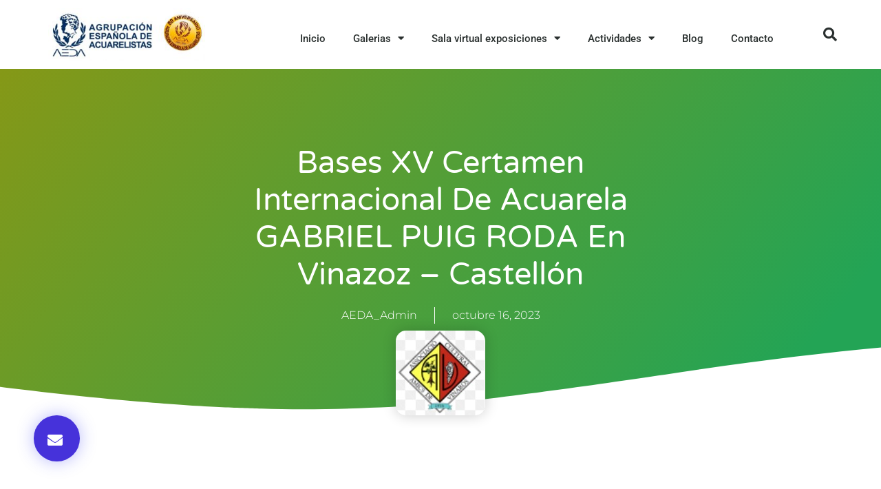

--- FILE ---
content_type: text/html; charset=UTF-8
request_url: https://aedamadrid.org/bases-xv-certamen-internacional-de-acuarela-gabriel-puig-roda-en-vinazoz-castellon/
body_size: 24848
content:
<!doctype html>
<html lang="es">
<head>
	<meta charset="UTF-8">
	<meta name="viewport" content="width=device-width, initial-scale=1">
	<link rel="profile" href="https://gmpg.org/xfn/11">
	<meta name='robots' content='index, follow, max-image-preview:large, max-snippet:-1, max-video-preview:-1' />
	<style>img:is([sizes="auto" i], [sizes^="auto," i]) { contain-intrinsic-size: 3000px 1500px }</style>
	
	<!-- This site is optimized with the Yoast SEO plugin v25.9 - https://yoast.com/wordpress/plugins/seo/ -->
	<title>Bases XV Certamen Internacional de Acuarela GABRIEL PUIG RODA en Vinazoz - Castellón - Agrupación Española de Acuarelistas</title>
	<link rel="canonical" href="https://aedamadrid.org/bases-xv-certamen-internacional-de-acuarela-gabriel-puig-roda-en-vinazoz-castellon/" />
	<meta property="og:locale" content="es_ES" />
	<meta property="og:type" content="article" />
	<meta property="og:title" content="Bases XV Certamen Internacional de Acuarela GABRIEL PUIG RODA en Vinazoz - Castellón - Agrupación Española de Acuarelistas" />
	<meta property="og:description" content="XV Certamen Internacional de acuarela, denominado Gabriel Puig Roda en consideración a nuestro pintor más internacional, a cuyo homenaje se suma la Diputación Provincial de Castellón haciéndose cargo del patrocinio de este premio,&nbsp; que será fallado y se entregará al ganador, en el marco de la CENA DE LA CULTURA: “Nit de les lletres i [&hellip;]" />
	<meta property="og:url" content="https://aedamadrid.org/bases-xv-certamen-internacional-de-acuarela-gabriel-puig-roda-en-vinazoz-castellon/" />
	<meta property="og:site_name" content="Agrupación Española de Acuarelistas" />
	<meta property="article:published_time" content="2023-10-16T12:05:06+00:00" />
	<meta property="article:modified_time" content="2023-10-16T12:05:08+00:00" />
	<meta property="og:image" content="https://aedamadrid.org/wp-content/uploads/2023/10/20231016_XV-Certamen-Puig-Roda.jpg" />
	<meta property="og:image:width" content="130" />
	<meta property="og:image:height" content="123" />
	<meta property="og:image:type" content="image/jpeg" />
	<meta name="author" content="AEDA_Admin" />
	<meta name="twitter:card" content="summary_large_image" />
	<meta name="twitter:label1" content="Escrito por" />
	<meta name="twitter:data1" content="AEDA_Admin" />
	<meta name="twitter:label2" content="Tiempo de lectura" />
	<meta name="twitter:data2" content="5 minutos" />
	<script type="application/ld+json" class="yoast-schema-graph">{"@context":"https://schema.org","@graph":[{"@type":"WebPage","@id":"https://aedamadrid.org/bases-xv-certamen-internacional-de-acuarela-gabriel-puig-roda-en-vinazoz-castellon/","url":"https://aedamadrid.org/bases-xv-certamen-internacional-de-acuarela-gabriel-puig-roda-en-vinazoz-castellon/","name":"Bases XV Certamen Internacional de Acuarela GABRIEL PUIG RODA en Vinazoz - Castellón - Agrupación Española de Acuarelistas","isPartOf":{"@id":"https://aedamadrid.org/#website"},"primaryImageOfPage":{"@id":"https://aedamadrid.org/bases-xv-certamen-internacional-de-acuarela-gabriel-puig-roda-en-vinazoz-castellon/#primaryimage"},"image":{"@id":"https://aedamadrid.org/bases-xv-certamen-internacional-de-acuarela-gabriel-puig-roda-en-vinazoz-castellon/#primaryimage"},"thumbnailUrl":"https://aedamadrid.org/wp-content/uploads/2023/10/20231016_XV-Certamen-Puig-Roda.jpg","datePublished":"2023-10-16T12:05:06+00:00","dateModified":"2023-10-16T12:05:08+00:00","author":{"@id":"https://aedamadrid.org/#/schema/person/8cd140027952ac58879e867875523cf1"},"breadcrumb":{"@id":"https://aedamadrid.org/bases-xv-certamen-internacional-de-acuarela-gabriel-puig-roda-en-vinazoz-castellon/#breadcrumb"},"inLanguage":"es","potentialAction":[{"@type":"ReadAction","target":["https://aedamadrid.org/bases-xv-certamen-internacional-de-acuarela-gabriel-puig-roda-en-vinazoz-castellon/"]}]},{"@type":"ImageObject","inLanguage":"es","@id":"https://aedamadrid.org/bases-xv-certamen-internacional-de-acuarela-gabriel-puig-roda-en-vinazoz-castellon/#primaryimage","url":"https://aedamadrid.org/wp-content/uploads/2023/10/20231016_XV-Certamen-Puig-Roda.jpg","contentUrl":"https://aedamadrid.org/wp-content/uploads/2023/10/20231016_XV-Certamen-Puig-Roda.jpg","width":130,"height":123},{"@type":"BreadcrumbList","@id":"https://aedamadrid.org/bases-xv-certamen-internacional-de-acuarela-gabriel-puig-roda-en-vinazoz-castellon/#breadcrumb","itemListElement":[{"@type":"ListItem","position":1,"name":"Portada","item":"https://aedamadrid.org/"},{"@type":"ListItem","position":2,"name":"Bases XV Certamen Internacional de Acuarela GABRIEL PUIG RODA en Vinazoz &#8211; Castellón"}]},{"@type":"WebSite","@id":"https://aedamadrid.org/#website","url":"https://aedamadrid.org/","name":"Agrupación Española de Acuarelistas","description":"","potentialAction":[{"@type":"SearchAction","target":{"@type":"EntryPoint","urlTemplate":"https://aedamadrid.org/?s={search_term_string}"},"query-input":{"@type":"PropertyValueSpecification","valueRequired":true,"valueName":"search_term_string"}}],"inLanguage":"es"},{"@type":"Person","@id":"https://aedamadrid.org/#/schema/person/8cd140027952ac58879e867875523cf1","name":"AEDA_Admin","image":{"@type":"ImageObject","inLanguage":"es","@id":"https://aedamadrid.org/#/schema/person/image/","url":"https://secure.gravatar.com/avatar/cd5b4c6b2f93b697080659b258c363927d9759b493b2e083341aa30ebf9d7aab?s=96&d=mm&r=g","contentUrl":"https://secure.gravatar.com/avatar/cd5b4c6b2f93b697080659b258c363927d9759b493b2e083341aa30ebf9d7aab?s=96&d=mm&r=g","caption":"AEDA_Admin"},"url":"https://aedamadrid.org/author/aeda_admin/"}]}</script>
	<!-- / Yoast SEO plugin. -->


<link rel='dns-prefetch' href='//www.googletagmanager.com' />
<link rel="alternate" type="application/rss+xml" title="Agrupación Española de Acuarelistas &raquo; Feed" href="https://aedamadrid.org/feed/" />
<link rel="alternate" type="application/rss+xml" title="Agrupación Española de Acuarelistas &raquo; Feed de los comentarios" href="https://aedamadrid.org/comments/feed/" />
<link rel="alternate" type="application/rss+xml" title="Agrupación Española de Acuarelistas &raquo; Comentario Bases XV Certamen Internacional de Acuarela GABRIEL PUIG RODA en Vinazoz &#8211; Castellón del feed" href="https://aedamadrid.org/bases-xv-certamen-internacional-de-acuarela-gabriel-puig-roda-en-vinazoz-castellon/feed/" />
<script>
window._wpemojiSettings = {"baseUrl":"https:\/\/s.w.org\/images\/core\/emoji\/16.0.1\/72x72\/","ext":".png","svgUrl":"https:\/\/s.w.org\/images\/core\/emoji\/16.0.1\/svg\/","svgExt":".svg","source":{"concatemoji":"https:\/\/aedamadrid.org\/wp-includes\/js\/wp-emoji-release.min.js?ver=6.8.3"}};
/*! This file is auto-generated */
!function(s,n){var o,i,e;function c(e){try{var t={supportTests:e,timestamp:(new Date).valueOf()};sessionStorage.setItem(o,JSON.stringify(t))}catch(e){}}function p(e,t,n){e.clearRect(0,0,e.canvas.width,e.canvas.height),e.fillText(t,0,0);var t=new Uint32Array(e.getImageData(0,0,e.canvas.width,e.canvas.height).data),a=(e.clearRect(0,0,e.canvas.width,e.canvas.height),e.fillText(n,0,0),new Uint32Array(e.getImageData(0,0,e.canvas.width,e.canvas.height).data));return t.every(function(e,t){return e===a[t]})}function u(e,t){e.clearRect(0,0,e.canvas.width,e.canvas.height),e.fillText(t,0,0);for(var n=e.getImageData(16,16,1,1),a=0;a<n.data.length;a++)if(0!==n.data[a])return!1;return!0}function f(e,t,n,a){switch(t){case"flag":return n(e,"\ud83c\udff3\ufe0f\u200d\u26a7\ufe0f","\ud83c\udff3\ufe0f\u200b\u26a7\ufe0f")?!1:!n(e,"\ud83c\udde8\ud83c\uddf6","\ud83c\udde8\u200b\ud83c\uddf6")&&!n(e,"\ud83c\udff4\udb40\udc67\udb40\udc62\udb40\udc65\udb40\udc6e\udb40\udc67\udb40\udc7f","\ud83c\udff4\u200b\udb40\udc67\u200b\udb40\udc62\u200b\udb40\udc65\u200b\udb40\udc6e\u200b\udb40\udc67\u200b\udb40\udc7f");case"emoji":return!a(e,"\ud83e\udedf")}return!1}function g(e,t,n,a){var r="undefined"!=typeof WorkerGlobalScope&&self instanceof WorkerGlobalScope?new OffscreenCanvas(300,150):s.createElement("canvas"),o=r.getContext("2d",{willReadFrequently:!0}),i=(o.textBaseline="top",o.font="600 32px Arial",{});return e.forEach(function(e){i[e]=t(o,e,n,a)}),i}function t(e){var t=s.createElement("script");t.src=e,t.defer=!0,s.head.appendChild(t)}"undefined"!=typeof Promise&&(o="wpEmojiSettingsSupports",i=["flag","emoji"],n.supports={everything:!0,everythingExceptFlag:!0},e=new Promise(function(e){s.addEventListener("DOMContentLoaded",e,{once:!0})}),new Promise(function(t){var n=function(){try{var e=JSON.parse(sessionStorage.getItem(o));if("object"==typeof e&&"number"==typeof e.timestamp&&(new Date).valueOf()<e.timestamp+604800&&"object"==typeof e.supportTests)return e.supportTests}catch(e){}return null}();if(!n){if("undefined"!=typeof Worker&&"undefined"!=typeof OffscreenCanvas&&"undefined"!=typeof URL&&URL.createObjectURL&&"undefined"!=typeof Blob)try{var e="postMessage("+g.toString()+"("+[JSON.stringify(i),f.toString(),p.toString(),u.toString()].join(",")+"));",a=new Blob([e],{type:"text/javascript"}),r=new Worker(URL.createObjectURL(a),{name:"wpTestEmojiSupports"});return void(r.onmessage=function(e){c(n=e.data),r.terminate(),t(n)})}catch(e){}c(n=g(i,f,p,u))}t(n)}).then(function(e){for(var t in e)n.supports[t]=e[t],n.supports.everything=n.supports.everything&&n.supports[t],"flag"!==t&&(n.supports.everythingExceptFlag=n.supports.everythingExceptFlag&&n.supports[t]);n.supports.everythingExceptFlag=n.supports.everythingExceptFlag&&!n.supports.flag,n.DOMReady=!1,n.readyCallback=function(){n.DOMReady=!0}}).then(function(){return e}).then(function(){var e;n.supports.everything||(n.readyCallback(),(e=n.source||{}).concatemoji?t(e.concatemoji):e.wpemoji&&e.twemoji&&(t(e.twemoji),t(e.wpemoji)))}))}((window,document),window._wpemojiSettings);
</script>
<style id='wp-emoji-styles-inline-css'>

	img.wp-smiley, img.emoji {
		display: inline !important;
		border: none !important;
		box-shadow: none !important;
		height: 1em !important;
		width: 1em !important;
		margin: 0 0.07em !important;
		vertical-align: -0.1em !important;
		background: none !important;
		padding: 0 !important;
	}
</style>
<link rel='stylesheet' id='wp-block-library-css' href='https://aedamadrid.org/wp-includes/css/dist/block-library/style.min.css?ver=6.8.3' media='all' />
<link rel='stylesheet' id='jet-engine-frontend-css' href='https://aedamadrid.org/wp-content/plugins/jet-engine/assets/css/frontend.css?ver=2.11.9' media='all' />
<style id='global-styles-inline-css'>
:root{--wp--preset--aspect-ratio--square: 1;--wp--preset--aspect-ratio--4-3: 4/3;--wp--preset--aspect-ratio--3-4: 3/4;--wp--preset--aspect-ratio--3-2: 3/2;--wp--preset--aspect-ratio--2-3: 2/3;--wp--preset--aspect-ratio--16-9: 16/9;--wp--preset--aspect-ratio--9-16: 9/16;--wp--preset--color--black: #000000;--wp--preset--color--cyan-bluish-gray: #abb8c3;--wp--preset--color--white: #ffffff;--wp--preset--color--pale-pink: #f78da7;--wp--preset--color--vivid-red: #cf2e2e;--wp--preset--color--luminous-vivid-orange: #ff6900;--wp--preset--color--luminous-vivid-amber: #fcb900;--wp--preset--color--light-green-cyan: #7bdcb5;--wp--preset--color--vivid-green-cyan: #00d084;--wp--preset--color--pale-cyan-blue: #8ed1fc;--wp--preset--color--vivid-cyan-blue: #0693e3;--wp--preset--color--vivid-purple: #9b51e0;--wp--preset--gradient--vivid-cyan-blue-to-vivid-purple: linear-gradient(135deg,rgba(6,147,227,1) 0%,rgb(155,81,224) 100%);--wp--preset--gradient--light-green-cyan-to-vivid-green-cyan: linear-gradient(135deg,rgb(122,220,180) 0%,rgb(0,208,130) 100%);--wp--preset--gradient--luminous-vivid-amber-to-luminous-vivid-orange: linear-gradient(135deg,rgba(252,185,0,1) 0%,rgba(255,105,0,1) 100%);--wp--preset--gradient--luminous-vivid-orange-to-vivid-red: linear-gradient(135deg,rgba(255,105,0,1) 0%,rgb(207,46,46) 100%);--wp--preset--gradient--very-light-gray-to-cyan-bluish-gray: linear-gradient(135deg,rgb(238,238,238) 0%,rgb(169,184,195) 100%);--wp--preset--gradient--cool-to-warm-spectrum: linear-gradient(135deg,rgb(74,234,220) 0%,rgb(151,120,209) 20%,rgb(207,42,186) 40%,rgb(238,44,130) 60%,rgb(251,105,98) 80%,rgb(254,248,76) 100%);--wp--preset--gradient--blush-light-purple: linear-gradient(135deg,rgb(255,206,236) 0%,rgb(152,150,240) 100%);--wp--preset--gradient--blush-bordeaux: linear-gradient(135deg,rgb(254,205,165) 0%,rgb(254,45,45) 50%,rgb(107,0,62) 100%);--wp--preset--gradient--luminous-dusk: linear-gradient(135deg,rgb(255,203,112) 0%,rgb(199,81,192) 50%,rgb(65,88,208) 100%);--wp--preset--gradient--pale-ocean: linear-gradient(135deg,rgb(255,245,203) 0%,rgb(182,227,212) 50%,rgb(51,167,181) 100%);--wp--preset--gradient--electric-grass: linear-gradient(135deg,rgb(202,248,128) 0%,rgb(113,206,126) 100%);--wp--preset--gradient--midnight: linear-gradient(135deg,rgb(2,3,129) 0%,rgb(40,116,252) 100%);--wp--preset--font-size--small: 13px;--wp--preset--font-size--medium: 20px;--wp--preset--font-size--large: 36px;--wp--preset--font-size--x-large: 42px;--wp--preset--spacing--20: 0.44rem;--wp--preset--spacing--30: 0.67rem;--wp--preset--spacing--40: 1rem;--wp--preset--spacing--50: 1.5rem;--wp--preset--spacing--60: 2.25rem;--wp--preset--spacing--70: 3.38rem;--wp--preset--spacing--80: 5.06rem;--wp--preset--shadow--natural: 6px 6px 9px rgba(0, 0, 0, 0.2);--wp--preset--shadow--deep: 12px 12px 50px rgba(0, 0, 0, 0.4);--wp--preset--shadow--sharp: 6px 6px 0px rgba(0, 0, 0, 0.2);--wp--preset--shadow--outlined: 6px 6px 0px -3px rgba(255, 255, 255, 1), 6px 6px rgba(0, 0, 0, 1);--wp--preset--shadow--crisp: 6px 6px 0px rgba(0, 0, 0, 1);}:root { --wp--style--global--content-size: 800px;--wp--style--global--wide-size: 1200px; }:where(body) { margin: 0; }.wp-site-blocks > .alignleft { float: left; margin-right: 2em; }.wp-site-blocks > .alignright { float: right; margin-left: 2em; }.wp-site-blocks > .aligncenter { justify-content: center; margin-left: auto; margin-right: auto; }:where(.wp-site-blocks) > * { margin-block-start: 24px; margin-block-end: 0; }:where(.wp-site-blocks) > :first-child { margin-block-start: 0; }:where(.wp-site-blocks) > :last-child { margin-block-end: 0; }:root { --wp--style--block-gap: 24px; }:root :where(.is-layout-flow) > :first-child{margin-block-start: 0;}:root :where(.is-layout-flow) > :last-child{margin-block-end: 0;}:root :where(.is-layout-flow) > *{margin-block-start: 24px;margin-block-end: 0;}:root :where(.is-layout-constrained) > :first-child{margin-block-start: 0;}:root :where(.is-layout-constrained) > :last-child{margin-block-end: 0;}:root :where(.is-layout-constrained) > *{margin-block-start: 24px;margin-block-end: 0;}:root :where(.is-layout-flex){gap: 24px;}:root :where(.is-layout-grid){gap: 24px;}.is-layout-flow > .alignleft{float: left;margin-inline-start: 0;margin-inline-end: 2em;}.is-layout-flow > .alignright{float: right;margin-inline-start: 2em;margin-inline-end: 0;}.is-layout-flow > .aligncenter{margin-left: auto !important;margin-right: auto !important;}.is-layout-constrained > .alignleft{float: left;margin-inline-start: 0;margin-inline-end: 2em;}.is-layout-constrained > .alignright{float: right;margin-inline-start: 2em;margin-inline-end: 0;}.is-layout-constrained > .aligncenter{margin-left: auto !important;margin-right: auto !important;}.is-layout-constrained > :where(:not(.alignleft):not(.alignright):not(.alignfull)){max-width: var(--wp--style--global--content-size);margin-left: auto !important;margin-right: auto !important;}.is-layout-constrained > .alignwide{max-width: var(--wp--style--global--wide-size);}body .is-layout-flex{display: flex;}.is-layout-flex{flex-wrap: wrap;align-items: center;}.is-layout-flex > :is(*, div){margin: 0;}body .is-layout-grid{display: grid;}.is-layout-grid > :is(*, div){margin: 0;}body{padding-top: 0px;padding-right: 0px;padding-bottom: 0px;padding-left: 0px;}a:where(:not(.wp-element-button)){text-decoration: underline;}:root :where(.wp-element-button, .wp-block-button__link){background-color: #32373c;border-width: 0;color: #fff;font-family: inherit;font-size: inherit;line-height: inherit;padding: calc(0.667em + 2px) calc(1.333em + 2px);text-decoration: none;}.has-black-color{color: var(--wp--preset--color--black) !important;}.has-cyan-bluish-gray-color{color: var(--wp--preset--color--cyan-bluish-gray) !important;}.has-white-color{color: var(--wp--preset--color--white) !important;}.has-pale-pink-color{color: var(--wp--preset--color--pale-pink) !important;}.has-vivid-red-color{color: var(--wp--preset--color--vivid-red) !important;}.has-luminous-vivid-orange-color{color: var(--wp--preset--color--luminous-vivid-orange) !important;}.has-luminous-vivid-amber-color{color: var(--wp--preset--color--luminous-vivid-amber) !important;}.has-light-green-cyan-color{color: var(--wp--preset--color--light-green-cyan) !important;}.has-vivid-green-cyan-color{color: var(--wp--preset--color--vivid-green-cyan) !important;}.has-pale-cyan-blue-color{color: var(--wp--preset--color--pale-cyan-blue) !important;}.has-vivid-cyan-blue-color{color: var(--wp--preset--color--vivid-cyan-blue) !important;}.has-vivid-purple-color{color: var(--wp--preset--color--vivid-purple) !important;}.has-black-background-color{background-color: var(--wp--preset--color--black) !important;}.has-cyan-bluish-gray-background-color{background-color: var(--wp--preset--color--cyan-bluish-gray) !important;}.has-white-background-color{background-color: var(--wp--preset--color--white) !important;}.has-pale-pink-background-color{background-color: var(--wp--preset--color--pale-pink) !important;}.has-vivid-red-background-color{background-color: var(--wp--preset--color--vivid-red) !important;}.has-luminous-vivid-orange-background-color{background-color: var(--wp--preset--color--luminous-vivid-orange) !important;}.has-luminous-vivid-amber-background-color{background-color: var(--wp--preset--color--luminous-vivid-amber) !important;}.has-light-green-cyan-background-color{background-color: var(--wp--preset--color--light-green-cyan) !important;}.has-vivid-green-cyan-background-color{background-color: var(--wp--preset--color--vivid-green-cyan) !important;}.has-pale-cyan-blue-background-color{background-color: var(--wp--preset--color--pale-cyan-blue) !important;}.has-vivid-cyan-blue-background-color{background-color: var(--wp--preset--color--vivid-cyan-blue) !important;}.has-vivid-purple-background-color{background-color: var(--wp--preset--color--vivid-purple) !important;}.has-black-border-color{border-color: var(--wp--preset--color--black) !important;}.has-cyan-bluish-gray-border-color{border-color: var(--wp--preset--color--cyan-bluish-gray) !important;}.has-white-border-color{border-color: var(--wp--preset--color--white) !important;}.has-pale-pink-border-color{border-color: var(--wp--preset--color--pale-pink) !important;}.has-vivid-red-border-color{border-color: var(--wp--preset--color--vivid-red) !important;}.has-luminous-vivid-orange-border-color{border-color: var(--wp--preset--color--luminous-vivid-orange) !important;}.has-luminous-vivid-amber-border-color{border-color: var(--wp--preset--color--luminous-vivid-amber) !important;}.has-light-green-cyan-border-color{border-color: var(--wp--preset--color--light-green-cyan) !important;}.has-vivid-green-cyan-border-color{border-color: var(--wp--preset--color--vivid-green-cyan) !important;}.has-pale-cyan-blue-border-color{border-color: var(--wp--preset--color--pale-cyan-blue) !important;}.has-vivid-cyan-blue-border-color{border-color: var(--wp--preset--color--vivid-cyan-blue) !important;}.has-vivid-purple-border-color{border-color: var(--wp--preset--color--vivid-purple) !important;}.has-vivid-cyan-blue-to-vivid-purple-gradient-background{background: var(--wp--preset--gradient--vivid-cyan-blue-to-vivid-purple) !important;}.has-light-green-cyan-to-vivid-green-cyan-gradient-background{background: var(--wp--preset--gradient--light-green-cyan-to-vivid-green-cyan) !important;}.has-luminous-vivid-amber-to-luminous-vivid-orange-gradient-background{background: var(--wp--preset--gradient--luminous-vivid-amber-to-luminous-vivid-orange) !important;}.has-luminous-vivid-orange-to-vivid-red-gradient-background{background: var(--wp--preset--gradient--luminous-vivid-orange-to-vivid-red) !important;}.has-very-light-gray-to-cyan-bluish-gray-gradient-background{background: var(--wp--preset--gradient--very-light-gray-to-cyan-bluish-gray) !important;}.has-cool-to-warm-spectrum-gradient-background{background: var(--wp--preset--gradient--cool-to-warm-spectrum) !important;}.has-blush-light-purple-gradient-background{background: var(--wp--preset--gradient--blush-light-purple) !important;}.has-blush-bordeaux-gradient-background{background: var(--wp--preset--gradient--blush-bordeaux) !important;}.has-luminous-dusk-gradient-background{background: var(--wp--preset--gradient--luminous-dusk) !important;}.has-pale-ocean-gradient-background{background: var(--wp--preset--gradient--pale-ocean) !important;}.has-electric-grass-gradient-background{background: var(--wp--preset--gradient--electric-grass) !important;}.has-midnight-gradient-background{background: var(--wp--preset--gradient--midnight) !important;}.has-small-font-size{font-size: var(--wp--preset--font-size--small) !important;}.has-medium-font-size{font-size: var(--wp--preset--font-size--medium) !important;}.has-large-font-size{font-size: var(--wp--preset--font-size--large) !important;}.has-x-large-font-size{font-size: var(--wp--preset--font-size--x-large) !important;}
:root :where(.wp-block-pullquote){font-size: 1.5em;line-height: 1.6;}
</style>
<link rel='stylesheet' id='contact-form-7-css' href='https://aedamadrid.org/wp-content/plugins/contact-form-7/includes/css/styles.css?ver=6.1.1' media='all' />
<link rel='stylesheet' id='hello-elementor-css' href='https://aedamadrid.org/wp-content/themes/hello-elementor/assets/css/reset.css?ver=3.4.4' media='all' />
<link rel='stylesheet' id='hello-elementor-theme-style-css' href='https://aedamadrid.org/wp-content/themes/hello-elementor/assets/css/theme.css?ver=3.4.4' media='all' />
<link rel='stylesheet' id='hello-elementor-header-footer-css' href='https://aedamadrid.org/wp-content/themes/hello-elementor/assets/css/header-footer.css?ver=3.4.4' media='all' />
<link rel='stylesheet' id='elementor-frontend-css' href='https://aedamadrid.org/wp-content/plugins/elementor/assets/css/frontend.min.css?ver=3.32.2' media='all' />
<link rel='stylesheet' id='widget-image-css' href='https://aedamadrid.org/wp-content/plugins/elementor/assets/css/widget-image.min.css?ver=3.32.2' media='all' />
<link rel='stylesheet' id='widget-nav-menu-css' href='https://aedamadrid.org/wp-content/plugins/elementor-pro/assets/css/widget-nav-menu.min.css?ver=3.28.0' media='all' />
<link rel='stylesheet' id='widget-search-form-css' href='https://aedamadrid.org/wp-content/plugins/elementor-pro/assets/css/widget-search-form.min.css?ver=3.28.0' media='all' />
<link rel='stylesheet' id='elementor-icons-shared-0-css' href='https://aedamadrid.org/wp-content/plugins/elementor/assets/lib/font-awesome/css/fontawesome.min.css?ver=5.15.3' media='all' />
<link rel='stylesheet' id='elementor-icons-fa-solid-css' href='https://aedamadrid.org/wp-content/plugins/elementor/assets/lib/font-awesome/css/solid.min.css?ver=5.15.3' media='all' />
<link rel='stylesheet' id='widget-heading-css' href='https://aedamadrid.org/wp-content/plugins/elementor/assets/css/widget-heading.min.css?ver=3.32.2' media='all' />
<link rel='stylesheet' id='widget-icon-list-css' href='https://aedamadrid.org/wp-content/plugins/elementor/assets/css/widget-icon-list.min.css?ver=3.32.2' media='all' />
<link rel='stylesheet' id='widget-social-icons-css' href='https://aedamadrid.org/wp-content/plugins/elementor/assets/css/widget-social-icons.min.css?ver=3.32.2' media='all' />
<link rel='stylesheet' id='e-apple-webkit-css' href='https://aedamadrid.org/wp-content/plugins/elementor/assets/css/conditionals/apple-webkit.min.css?ver=3.32.2' media='all' />
<link rel='stylesheet' id='widget-post-info-css' href='https://aedamadrid.org/wp-content/plugins/elementor-pro/assets/css/widget-post-info.min.css?ver=3.28.0' media='all' />
<link rel='stylesheet' id='elementor-icons-fa-regular-css' href='https://aedamadrid.org/wp-content/plugins/elementor/assets/lib/font-awesome/css/regular.min.css?ver=5.15.3' media='all' />
<link rel='stylesheet' id='e-shapes-css' href='https://aedamadrid.org/wp-content/plugins/elementor/assets/css/conditionals/shapes.min.css?ver=3.32.2' media='all' />
<link rel='stylesheet' id='widget-spacer-css' href='https://aedamadrid.org/wp-content/plugins/elementor/assets/css/widget-spacer.min.css?ver=3.32.2' media='all' />
<link rel='stylesheet' id='widget-share-buttons-css' href='https://aedamadrid.org/wp-content/plugins/elementor-pro/assets/css/widget-share-buttons.min.css?ver=3.28.0' media='all' />
<link rel='stylesheet' id='elementor-icons-fa-brands-css' href='https://aedamadrid.org/wp-content/plugins/elementor/assets/lib/font-awesome/css/brands.min.css?ver=5.15.3' media='all' />
<link rel='stylesheet' id='widget-post-navigation-css' href='https://aedamadrid.org/wp-content/plugins/elementor-pro/assets/css/widget-post-navigation.min.css?ver=3.28.0' media='all' />
<link rel='stylesheet' id='widget-posts-css' href='https://aedamadrid.org/wp-content/plugins/elementor-pro/assets/css/widget-posts.min.css?ver=3.28.0' media='all' />
<link rel='stylesheet' id='elementor-icons-css' href='https://aedamadrid.org/wp-content/plugins/elementor/assets/lib/eicons/css/elementor-icons.min.css?ver=5.44.0' media='all' />
<link rel='stylesheet' id='elementor-post-7885-css' href='https://aedamadrid.org/wp-content/uploads/elementor/css/post-7885.css?ver=1768264245' media='all' />
<link rel='stylesheet' id='elementor-post-7937-css' href='https://aedamadrid.org/wp-content/uploads/elementor/css/post-7937.css?ver=1768264245' media='all' />
<link rel='stylesheet' id='elementor-post-7974-css' href='https://aedamadrid.org/wp-content/uploads/elementor/css/post-7974.css?ver=1768264245' media='all' />
<link rel='stylesheet' id='elementor-post-20623-css' href='https://aedamadrid.org/wp-content/uploads/elementor/css/post-20623.css?ver=1768265688' media='all' />
<link rel='stylesheet' id='elementor-gf-local-roboto-css' href='https://aedamadrid.org/wp-content/uploads/elementor/google-fonts/css/roboto.css?ver=1742370612' media='all' />
<link rel='stylesheet' id='elementor-gf-local-robotoslab-css' href='https://aedamadrid.org/wp-content/uploads/elementor/google-fonts/css/robotoslab.css?ver=1742370620' media='all' />
<link rel='stylesheet' id='elementor-gf-local-varelaround-css' href='https://aedamadrid.org/wp-content/uploads/elementor/google-fonts/css/varelaround.css?ver=1742370667' media='all' />
<link rel='stylesheet' id='elementor-gf-local-montserrat-css' href='https://aedamadrid.org/wp-content/uploads/elementor/google-fonts/css/montserrat.css?ver=1742370676' media='all' />
<script src="https://aedamadrid.org/wp-includes/js/jquery/jquery.min.js?ver=3.7.1" id="jquery-core-js"></script>
<script src="https://aedamadrid.org/wp-includes/js/jquery/jquery-migrate.min.js?ver=3.4.1" id="jquery-migrate-js"></script>

<!-- Fragmento de código de la etiqueta de Google (gtag.js) añadida por Site Kit -->
<!-- Fragmento de código de Google Analytics añadido por Site Kit -->
<script src="https://www.googletagmanager.com/gtag/js?id=GT-PZSQQKC" id="google_gtagjs-js" async></script>
<script id="google_gtagjs-js-after">
window.dataLayer = window.dataLayer || [];function gtag(){dataLayer.push(arguments);}
gtag("set","linker",{"domains":["aedamadrid.org"]});
gtag("js", new Date());
gtag("set", "developer_id.dZTNiMT", true);
gtag("config", "GT-PZSQQKC");
</script>
<link rel="https://api.w.org/" href="https://aedamadrid.org/wp-json/" /><link rel="alternate" title="JSON" type="application/json" href="https://aedamadrid.org/wp-json/wp/v2/posts/24163" /><link rel="EditURI" type="application/rsd+xml" title="RSD" href="https://aedamadrid.org/xmlrpc.php?rsd" />
<meta name="generator" content="WordPress 6.8.3" />
<link rel='shortlink' href='https://aedamadrid.org/?p=24163' />
<link rel="alternate" title="oEmbed (JSON)" type="application/json+oembed" href="https://aedamadrid.org/wp-json/oembed/1.0/embed?url=https%3A%2F%2Faedamadrid.org%2Fbases-xv-certamen-internacional-de-acuarela-gabriel-puig-roda-en-vinazoz-castellon%2F" />
<link rel="alternate" title="oEmbed (XML)" type="text/xml+oembed" href="https://aedamadrid.org/wp-json/oembed/1.0/embed?url=https%3A%2F%2Faedamadrid.org%2Fbases-xv-certamen-internacional-de-acuarela-gabriel-puig-roda-en-vinazoz-castellon%2F&#038;format=xml" />
   <script type="text/javascript">
   var _gaq = _gaq || [];
   _gaq.push(['_setAccount', 'UA-169211177-1']);
   _gaq.push(['_trackPageview']);
   (function() {
   var ga = document.createElement('script'); ga.type = 'text/javascript'; ga.async = true;
   ga.src = ('https:' == document.location.protocol ? 'https://ssl' : 'http://www') + '.google-analytics.com/ga.js';
   var s = document.getElementsByTagName('script')[0]; s.parentNode.insertBefore(ga, s);
   })();
   </script>
<meta name="generator" content="Site Kit by Google 1.170.0" /><meta name="generator" content="Elementor 3.32.2; features: additional_custom_breakpoints; settings: css_print_method-external, google_font-enabled, font_display-auto">
			<style>
				.e-con.e-parent:nth-of-type(n+4):not(.e-lazyloaded):not(.e-no-lazyload),
				.e-con.e-parent:nth-of-type(n+4):not(.e-lazyloaded):not(.e-no-lazyload) * {
					background-image: none !important;
				}
				@media screen and (max-height: 1024px) {
					.e-con.e-parent:nth-of-type(n+3):not(.e-lazyloaded):not(.e-no-lazyload),
					.e-con.e-parent:nth-of-type(n+3):not(.e-lazyloaded):not(.e-no-lazyload) * {
						background-image: none !important;
					}
				}
				@media screen and (max-height: 640px) {
					.e-con.e-parent:nth-of-type(n+2):not(.e-lazyloaded):not(.e-no-lazyload),
					.e-con.e-parent:nth-of-type(n+2):not(.e-lazyloaded):not(.e-no-lazyload) * {
						background-image: none !important;
					}
				}
			</style>
			<link rel="icon" href="https://aedamadrid.org/wp-content/uploads/2020/05/favicon.jpg" sizes="32x32" />
<link rel="icon" href="https://aedamadrid.org/wp-content/uploads/2020/05/favicon.jpg" sizes="192x192" />
<link rel="apple-touch-icon" href="https://aedamadrid.org/wp-content/uploads/2020/05/favicon.jpg" />
<meta name="msapplication-TileImage" content="https://aedamadrid.org/wp-content/uploads/2020/05/favicon.jpg" />
		<style id="wp-custom-css">
			

/** Start Envato Elements CSS: Climate Change Awareness (173-3-54f484009dda9dbcb620f6c3b416fd95) **/

/* Makes fonts nice and smooth on all devices & browsers */
* { 
  -webkit-font-smoothing: antialiased;
}

/* Clients logo slider opacity */
.envato-kit-177-client-slider {
	opacity: .3;
}

/* Custom Embed Play Button */
.envato-kit-177-play-button .elementor-custom-embed-play,
.envato-kit-177-play-button-sm .elementor-custom-embed-play {
	    position: absolute;
    top: 50%;
    left: 50%;
    -webkit-transform: translateX(-50%) translateY(-50%);
    -ms-transform: translateX(-50%) translateY(-50%);
    transform: translateX(-50%) translateY(-50%);
    width: 100px;
    border-radius: 50%;
    height: 100px;
    border: 0;
    box-shadow: 0 0 0 15px rgba(255,255,255,.4);
	  -webkit-transition: .25s;
	  -moz-transition: .25s;
    transition: .25s;
    background: #fff;
}
.envato-kit-177-play-button .eicon-play,
.envato-kit-177-play-button-sm .eicon-play  {
	display: none;
}
.envato-kit-177-play-button .elementor-custom-embed-play:before, .envato-kit-177-play-button-sm .elementor-custom-embed-play:before {
    position: absolute;
    top: 50%;
    margin-top: -7px;
    left: 50%;
    margin-left: -4px;
    content: '';
    width: 0;
    height: 0;
    border-style: solid;
    border-width: 7px 0 7px 12px;
    border-color: transparent transparent transparent #000102;
}
.envato-kit-177-play-button:hover .elementor-custom-embed-play,
.envato-kit-177-play-button-sm:hover .elementor-custom-embed-play {
	    
    box-shadow: 0 0 0 10px rgba(255,255,255,.2);
}
.envato-kit-177-play-button-sm .elementor-custom-embed-play {
    width: 60px;
    height: 60px;
	box-shadow: 0 0 0 0px rgba(255,255,255,.2);
}
.envato-kit-177-play-button .elementor-custom-embed-play:before, .envato-kit-177-play-button-sm .elementor-custom-embed-play:before {
    margin-top: -5px;
    margin-left: -4px;
    border-width: 5px 0 5px 10px;
}


/** End Envato Elements CSS: Climate Change Awareness (173-3-54f484009dda9dbcb620f6c3b416fd95) **/

		</style>
		</head>
<body data-rsssl=1 class="wp-singular post-template-default single single-post postid-24163 single-format-standard wp-embed-responsive wp-theme-hello-elementor hello-elementor-default elementor-default elementor-kit-7885 elementor-page-20623">


<a class="skip-link screen-reader-text" href="#content">Ir al contenido</a>

		<div data-elementor-type="header" data-elementor-id="7937" class="elementor elementor-7937 elementor-location-header" data-elementor-post-type="elementor_library">
					<header class="elementor-section elementor-top-section elementor-element elementor-element-1f4ec877 elementor-section-content-middle elementor-section-height-min-height elementor-section-boxed elementor-section-height-default elementor-section-items-middle" data-id="1f4ec877" data-element_type="section" data-settings="{&quot;background_background&quot;:&quot;classic&quot;}">
						<div class="elementor-container elementor-column-gap-no">
					<div class="elementor-column elementor-col-25 elementor-top-column elementor-element elementor-element-5f9438e3" data-id="5f9438e3" data-element_type="column">
			<div class="elementor-widget-wrap elementor-element-populated">
						<div class="elementor-element elementor-element-68b5e66 elementor-widget elementor-widget-image" data-id="68b5e66" data-element_type="widget" data-widget_type="image.default">
				<div class="elementor-widget-container">
																<a href="https://aedamadrid.org/">
							<img width="300" height="100" src="https://aedamadrid.org/wp-content/uploads/2020/04/20250909_firmaLogo_80anv_01-300x100.jpg" class="attachment-medium size-medium wp-image-32348" alt="" srcset="https://aedamadrid.org/wp-content/uploads/2020/04/20250909_firmaLogo_80anv_01-300x100.jpg 300w, https://aedamadrid.org/wp-content/uploads/2020/04/20250909_firmaLogo_80anv_01-768x257.jpg 768w, https://aedamadrid.org/wp-content/uploads/2020/04/20250909_firmaLogo_80anv_01.jpg 997w" sizes="(max-width: 300px) 100vw, 300px" />								</a>
															</div>
				</div>
					</div>
		</div>
				<div class="elementor-column elementor-col-50 elementor-top-column elementor-element elementor-element-4cd6b4a7" data-id="4cd6b4a7" data-element_type="column">
			<div class="elementor-widget-wrap elementor-element-populated">
						<div class="elementor-element elementor-element-6cefb83 elementor-nav-menu__align-end elementor-nav-menu--stretch elementor-widget__width-initial elementor-nav-menu--dropdown-tablet elementor-nav-menu__text-align-aside elementor-nav-menu--toggle elementor-nav-menu--burger elementor-widget elementor-widget-nav-menu" data-id="6cefb83" data-element_type="widget" data-settings="{&quot;full_width&quot;:&quot;stretch&quot;,&quot;layout&quot;:&quot;horizontal&quot;,&quot;submenu_icon&quot;:{&quot;value&quot;:&quot;&lt;i class=\&quot;fas fa-caret-down\&quot;&gt;&lt;\/i&gt;&quot;,&quot;library&quot;:&quot;fa-solid&quot;},&quot;toggle&quot;:&quot;burger&quot;}" data-widget_type="nav-menu.default">
				<div class="elementor-widget-container">
								<nav aria-label="Menú" class="elementor-nav-menu--main elementor-nav-menu__container elementor-nav-menu--layout-horizontal e--pointer-underline e--animation-fade">
				<ul id="menu-1-6cefb83" class="elementor-nav-menu"><li class="menu-item menu-item-type-post_type menu-item-object-page menu-item-home menu-item-7908"><a href="https://aedamadrid.org/" class="elementor-item">Inicio</a></li>
<li class="menu-item menu-item-type-custom menu-item-object-custom menu-item-has-children menu-item-7914"><a href="#" class="elementor-item elementor-item-anchor">Galerias</a>
<ul class="sub-menu elementor-nav-menu--dropdown">
	<li class="menu-item menu-item-type-post_type menu-item-object-page menu-item-7916"><a href="https://aedamadrid.org/galeria-premium/" class="elementor-sub-item">Galería Premium</a></li>
	<li class="menu-item menu-item-type-post_type menu-item-object-page menu-item-7915"><a href="https://aedamadrid.org/galeria-socios/" class="elementor-sub-item">Galería Socios</a></li>
</ul>
</li>
<li class="menu-item menu-item-type-custom menu-item-object-custom menu-item-has-children menu-item-11193"><a href="#" title="2025" class="elementor-item elementor-item-anchor">Sala virtual exposiciones</a>
<ul class="sub-menu elementor-nav-menu--dropdown">
	<li class="menu-item menu-item-type-custom menu-item-object-custom menu-item-has-children menu-item-31390"><a href="#" class="elementor-sub-item elementor-item-anchor">2025</a>
	<ul class="sub-menu elementor-nav-menu--dropdown">
		<li class="menu-item menu-item-type-post_type menu-item-object-page menu-item-31394"><a href="https://aedamadrid.org/v-certamen-virtual-de-flores-2025-de-aeda/" class="elementor-sub-item">V Certamen Virtual de «FLORES – 2025» de AEDA</a></li>
		<li class="menu-item menu-item-type-post_type menu-item-object-page menu-item-31573"><a href="https://aedamadrid.org/exposicion-de-jose-maria-ysmer/" class="elementor-sub-item">Exposición de JOSÉ MARÍA YSMÉR</a></li>
		<li class="menu-item menu-item-type-post_type menu-item-object-page menu-item-30374"><a href="https://aedamadrid.org/iii-certamen-virtual-de-dibujo-2025-de-aeda/" class="elementor-sub-item">III Certamen Virtual de «DIBUJO – 2025» de AEDA</a></li>
		<li class="menu-item menu-item-type-post_type menu-item-object-page menu-item-30147"><a href="https://aedamadrid.org/v-certamen-virtual-de-nieve-2025-de-aeda/" class="elementor-sub-item">V Certamen Virtual de «NIEVE-2025» de AEDA</a></li>
	</ul>
</li>
	<li class="menu-item menu-item-type-custom menu-item-object-custom menu-item-has-children menu-item-26732"><a href="#" class="elementor-sub-item elementor-item-anchor">2024</a>
	<ul class="sub-menu elementor-nav-menu--dropdown">
		<li class="menu-item menu-item-type-post_type menu-item-object-page menu-item-29110"><a href="https://aedamadrid.org/exposicion-pequeno-formato-2024/" class="elementor-sub-item">Exposición «PEQUEÑO FORMATO – 2024»</a></li>
		<li class="menu-item menu-item-type-post_type menu-item-object-page menu-item-27915"><a href="https://aedamadrid.org/iv-certamen-de-alumnos-de-aeda-del-curso-2023-2024/" class="elementor-sub-item">IV Certamen de «Alumnos de AEDA del curso 2023-2024»</a></li>
		<li class="menu-item menu-item-type-post_type menu-item-object-page menu-item-27846"><a href="https://aedamadrid.org/78-salon-de-primavera-de-aeda/" class="elementor-sub-item">78 Salón de Primavera de AEDA</a></li>
		<li class="menu-item menu-item-type-post_type menu-item-object-page menu-item-27283"><a href="https://aedamadrid.org/iv-certamen-virtual-de-flores-2024-de-aeda/" class="elementor-sub-item">IV Certamen Virtual de «FLORES – 2024» de AEDA</a></li>
		<li class="menu-item menu-item-type-post_type menu-item-object-page menu-item-26754"><a href="https://aedamadrid.org/ii-certamen-virtual-de-dibujo-2024-de-aeda/" class="elementor-sub-item">II Certamen Virtual de «DIBUJO – 2024» de AEDA</a></li>
		<li class="menu-item menu-item-type-post_type menu-item-object-page menu-item-27329"><a href="https://aedamadrid.org/iv-exposicion-participativa-2024-de-aeda/" class="elementor-sub-item">IV Exposición «PARTICIPATIVA – 2024» de AEDA</a></li>
		<li class="menu-item menu-item-type-post_type menu-item-object-page menu-item-25565"><a href="https://aedamadrid.org/iv-certamen-virtual-de-nieve-2024-de-aeda/" class="elementor-sub-item">IV Certamen Virtual de «NIEVE – 2024» de AEDA</a></li>
	</ul>
</li>
	<li class="menu-item menu-item-type-custom menu-item-object-custom menu-item-has-children menu-item-20621"><a href="#" class="elementor-sub-item elementor-item-anchor">2023</a>
	<ul class="sub-menu elementor-nav-menu--dropdown">
		<li class="menu-item menu-item-type-post_type menu-item-object-page menu-item-24871"><a href="https://aedamadrid.org/exposicion-pequeno-formato-2023/" class="elementor-sub-item">Exposición «PEQUEÑO FORMATO – 2023»</a></li>
		<li class="menu-item menu-item-type-post_type menu-item-object-page menu-item-23119"><a href="https://aedamadrid.org/77-salon-de-primavera-de-aeda/" class="elementor-sub-item">77 Salón de Primavera de AEDA</a></li>
		<li class="menu-item menu-item-type-post_type menu-item-object-page menu-item-22798"><a href="https://aedamadrid.org/iii-certamen-virtual-flores-2023-de-aeda/" class="elementor-sub-item">III CERTAMEN VIRTUAL «FLORES – 2023» de AEDA</a></li>
		<li class="menu-item menu-item-type-post_type menu-item-object-page menu-item-21964"><a href="https://aedamadrid.org/i-certamen-virtual-de-dibujo-2023-de-aeda/" class="elementor-sub-item">I Certamen Virtual de «DIBUJO – 2023» de AEDA</a></li>
		<li class="menu-item menu-item-type-post_type menu-item-object-page menu-item-22162"><a href="https://aedamadrid.org/iii-exposicion-participativa-2023-de-aeda/" class="elementor-sub-item">III Exposición «PARTICIPATIVA – 2023» de AEDA</a></li>
		<li class="menu-item menu-item-type-post_type menu-item-object-page menu-item-21611"><a href="https://aedamadrid.org/iii-certam-flores-2023-de-aeda/" class="elementor-sub-item">III Certamen Virtual de «NIEVE – 2023» de AEDA</a></li>
	</ul>
</li>
	<li class="menu-item menu-item-type-custom menu-item-object-custom menu-item-has-children menu-item-20620"><a href="#" class="elementor-sub-item elementor-item-anchor">2022</a>
	<ul class="sub-menu elementor-nav-menu--dropdown">
		<li class="menu-item menu-item-type-post_type menu-item-object-page menu-item-20471"><a href="https://aedamadrid.org/exposicion-pequeno-formato-2022/" class="elementor-sub-item">Exposición «PEQUEÑO FORMATO – 2022»</a></li>
		<li class="menu-item menu-item-type-post_type menu-item-object-page menu-item-18776"><a href="https://aedamadrid.org/2o-certamen-virtual-aeda-2022-nieve-2/" class="elementor-sub-item">2º CERTAMEN VIRTUAL AEDA – 2022 «FLORES»</a></li>
		<li class="menu-item menu-item-type-post_type menu-item-object-page menu-item-20906"><a href="https://aedamadrid.org/76-salon-de-primavera-de-aeda/" class="elementor-sub-item">76 Salón de Primavera de AEDA</a></li>
		<li class="menu-item menu-item-type-post_type menu-item-object-page menu-item-17944"><a href="https://aedamadrid.org/aeda-en-vii-jornadas-ubeda-2022/" class="elementor-sub-item">AEDA en «VII Jornadas ÚBEDA-2022»</a></li>
		<li class="menu-item menu-item-type-post_type menu-item-object-page menu-item-17294"><a href="https://aedamadrid.org/2o-certamen-virtual-aeda-2022-nieve/" class="elementor-sub-item">2º CERTAMEN VIRTUAL AEDA – 2022 «NIEVE»</a></li>
	</ul>
</li>
	<li class="menu-item menu-item-type-custom menu-item-object-custom menu-item-has-children menu-item-20619"><a href="#" class="elementor-sub-item elementor-item-anchor">2021</a>
	<ul class="sub-menu elementor-nav-menu--dropdown">
		<li class="menu-item menu-item-type-post_type menu-item-object-page menu-item-16545"><a href="https://aedamadrid.org/exposicion-pequeno-formato-2021/" class="elementor-sub-item">Exposición «PEQUEÑO FORMATO – 2021»</a></li>
		<li class="menu-item menu-item-type-post_type menu-item-object-page menu-item-15232"><a href="https://aedamadrid.org/1er-certamen-virtual-de-alumnos-de-aeda-curso-2020-21/" class="elementor-sub-item">1er Certamen Virtual de ALUMNOS de AEDA – curso 2020-21</a></li>
		<li class="menu-item menu-item-type-post_type menu-item-object-page menu-item-14688"><a href="https://aedamadrid.org/certamen-virtual-aeda-2021-flores/" class="elementor-sub-item">CERTAMEN VIRTUAL AEDA – 2021 “FLORES”</a></li>
		<li class="menu-item menu-item-type-post_type menu-item-object-page menu-item-13953"><a href="https://aedamadrid.org/certamen-virtual-aeda-2021-nieve/" class="elementor-sub-item">CERTAMEN VIRTUAL AEDA – 2021 “NIEVE”</a></li>
		<li class="menu-item menu-item-type-post_type menu-item-object-page menu-item-19020"><a href="https://aedamadrid.org/2o-certamen-virtual-de-alumnos-de-aeda-curso-2021-22/" class="elementor-sub-item">2º Certamen Virtual de ALUMNOS de AEDA – curso 2021-22</a></li>
	</ul>
</li>
	<li class="menu-item menu-item-type-custom menu-item-object-custom menu-item-has-children menu-item-20618"><a href="#" class="elementor-sub-item elementor-item-anchor">2020</a>
	<ul class="sub-menu elementor-nav-menu--dropdown">
		<li class="menu-item menu-item-type-post_type menu-item-object-page menu-item-12776"><a href="https://aedamadrid.org/exposicion-pequeno-formato-2020/" class="elementor-sub-item">Exposición “PEQUEÑO FORMATO – 2020”</a></li>
		<li class="menu-item menu-item-type-post_type menu-item-object-page menu-item-11162"><a href="https://aedamadrid.org/exposicion-aeda-75-anos/" class="elementor-sub-item">Exposición 75 años</a></li>
	</ul>
</li>
</ul>
</li>
<li class="menu-item menu-item-type-custom menu-item-object-custom menu-item-has-children menu-item-7917"><a href="#" class="elementor-item elementor-item-anchor">Actividades</a>
<ul class="sub-menu elementor-nav-menu--dropdown">
	<li class="menu-item menu-item-type-post_type menu-item-object-page menu-item-7918"><a href="https://aedamadrid.org/clases/" class="elementor-sub-item">Clases</a></li>
	<li class="menu-item menu-item-type-post_type menu-item-object-page menu-item-7921"><a href="https://aedamadrid.org/viernes-culturales/" class="elementor-sub-item">Viernes Culturales</a></li>
	<li class="menu-item menu-item-type-post_type menu-item-object-page menu-item-7922"><a href="https://aedamadrid.org/exposiciones/" class="elementor-sub-item">Exposiciones</a></li>
	<li class="menu-item menu-item-type-post_type menu-item-object-page menu-item-7925"><a href="https://aedamadrid.org/clases-magistrales/" class="elementor-sub-item">Clases Magistrales</a></li>
	<li class="menu-item menu-item-type-post_type menu-item-object-page menu-item-7928"><a href="https://aedamadrid.org/talleres/" class="elementor-sub-item">Talleres</a></li>
	<li class="menu-item menu-item-type-post_type menu-item-object-page menu-item-7929"><a href="https://aedamadrid.org/eventos-aeda/" class="elementor-sub-item">Eventos</a></li>
</ul>
</li>
<li class="menu-item menu-item-type-post_type menu-item-object-page menu-item-7932"><a href="https://aedamadrid.org/blog/" class="elementor-item">Blog</a></li>
<li class="menu-item menu-item-type-post_type menu-item-object-page menu-item-7933"><a href="https://aedamadrid.org/contacta/" class="elementor-item">Contacto</a></li>
</ul>			</nav>
					<div class="elementor-menu-toggle" role="button" tabindex="0" aria-label="Alternar menú" aria-expanded="false">
			<i aria-hidden="true" role="presentation" class="elementor-menu-toggle__icon--open eicon-menu-bar"></i><i aria-hidden="true" role="presentation" class="elementor-menu-toggle__icon--close eicon-close"></i>		</div>
					<nav class="elementor-nav-menu--dropdown elementor-nav-menu__container" aria-hidden="true">
				<ul id="menu-2-6cefb83" class="elementor-nav-menu"><li class="menu-item menu-item-type-post_type menu-item-object-page menu-item-home menu-item-7908"><a href="https://aedamadrid.org/" class="elementor-item" tabindex="-1">Inicio</a></li>
<li class="menu-item menu-item-type-custom menu-item-object-custom menu-item-has-children menu-item-7914"><a href="#" class="elementor-item elementor-item-anchor" tabindex="-1">Galerias</a>
<ul class="sub-menu elementor-nav-menu--dropdown">
	<li class="menu-item menu-item-type-post_type menu-item-object-page menu-item-7916"><a href="https://aedamadrid.org/galeria-premium/" class="elementor-sub-item" tabindex="-1">Galería Premium</a></li>
	<li class="menu-item menu-item-type-post_type menu-item-object-page menu-item-7915"><a href="https://aedamadrid.org/galeria-socios/" class="elementor-sub-item" tabindex="-1">Galería Socios</a></li>
</ul>
</li>
<li class="menu-item menu-item-type-custom menu-item-object-custom menu-item-has-children menu-item-11193"><a href="#" title="2025" class="elementor-item elementor-item-anchor" tabindex="-1">Sala virtual exposiciones</a>
<ul class="sub-menu elementor-nav-menu--dropdown">
	<li class="menu-item menu-item-type-custom menu-item-object-custom menu-item-has-children menu-item-31390"><a href="#" class="elementor-sub-item elementor-item-anchor" tabindex="-1">2025</a>
	<ul class="sub-menu elementor-nav-menu--dropdown">
		<li class="menu-item menu-item-type-post_type menu-item-object-page menu-item-31394"><a href="https://aedamadrid.org/v-certamen-virtual-de-flores-2025-de-aeda/" class="elementor-sub-item" tabindex="-1">V Certamen Virtual de «FLORES – 2025» de AEDA</a></li>
		<li class="menu-item menu-item-type-post_type menu-item-object-page menu-item-31573"><a href="https://aedamadrid.org/exposicion-de-jose-maria-ysmer/" class="elementor-sub-item" tabindex="-1">Exposición de JOSÉ MARÍA YSMÉR</a></li>
		<li class="menu-item menu-item-type-post_type menu-item-object-page menu-item-30374"><a href="https://aedamadrid.org/iii-certamen-virtual-de-dibujo-2025-de-aeda/" class="elementor-sub-item" tabindex="-1">III Certamen Virtual de «DIBUJO – 2025» de AEDA</a></li>
		<li class="menu-item menu-item-type-post_type menu-item-object-page menu-item-30147"><a href="https://aedamadrid.org/v-certamen-virtual-de-nieve-2025-de-aeda/" class="elementor-sub-item" tabindex="-1">V Certamen Virtual de «NIEVE-2025» de AEDA</a></li>
	</ul>
</li>
	<li class="menu-item menu-item-type-custom menu-item-object-custom menu-item-has-children menu-item-26732"><a href="#" class="elementor-sub-item elementor-item-anchor" tabindex="-1">2024</a>
	<ul class="sub-menu elementor-nav-menu--dropdown">
		<li class="menu-item menu-item-type-post_type menu-item-object-page menu-item-29110"><a href="https://aedamadrid.org/exposicion-pequeno-formato-2024/" class="elementor-sub-item" tabindex="-1">Exposición «PEQUEÑO FORMATO – 2024»</a></li>
		<li class="menu-item menu-item-type-post_type menu-item-object-page menu-item-27915"><a href="https://aedamadrid.org/iv-certamen-de-alumnos-de-aeda-del-curso-2023-2024/" class="elementor-sub-item" tabindex="-1">IV Certamen de «Alumnos de AEDA del curso 2023-2024»</a></li>
		<li class="menu-item menu-item-type-post_type menu-item-object-page menu-item-27846"><a href="https://aedamadrid.org/78-salon-de-primavera-de-aeda/" class="elementor-sub-item" tabindex="-1">78 Salón de Primavera de AEDA</a></li>
		<li class="menu-item menu-item-type-post_type menu-item-object-page menu-item-27283"><a href="https://aedamadrid.org/iv-certamen-virtual-de-flores-2024-de-aeda/" class="elementor-sub-item" tabindex="-1">IV Certamen Virtual de «FLORES – 2024» de AEDA</a></li>
		<li class="menu-item menu-item-type-post_type menu-item-object-page menu-item-26754"><a href="https://aedamadrid.org/ii-certamen-virtual-de-dibujo-2024-de-aeda/" class="elementor-sub-item" tabindex="-1">II Certamen Virtual de «DIBUJO – 2024» de AEDA</a></li>
		<li class="menu-item menu-item-type-post_type menu-item-object-page menu-item-27329"><a href="https://aedamadrid.org/iv-exposicion-participativa-2024-de-aeda/" class="elementor-sub-item" tabindex="-1">IV Exposición «PARTICIPATIVA – 2024» de AEDA</a></li>
		<li class="menu-item menu-item-type-post_type menu-item-object-page menu-item-25565"><a href="https://aedamadrid.org/iv-certamen-virtual-de-nieve-2024-de-aeda/" class="elementor-sub-item" tabindex="-1">IV Certamen Virtual de «NIEVE – 2024» de AEDA</a></li>
	</ul>
</li>
	<li class="menu-item menu-item-type-custom menu-item-object-custom menu-item-has-children menu-item-20621"><a href="#" class="elementor-sub-item elementor-item-anchor" tabindex="-1">2023</a>
	<ul class="sub-menu elementor-nav-menu--dropdown">
		<li class="menu-item menu-item-type-post_type menu-item-object-page menu-item-24871"><a href="https://aedamadrid.org/exposicion-pequeno-formato-2023/" class="elementor-sub-item" tabindex="-1">Exposición «PEQUEÑO FORMATO – 2023»</a></li>
		<li class="menu-item menu-item-type-post_type menu-item-object-page menu-item-23119"><a href="https://aedamadrid.org/77-salon-de-primavera-de-aeda/" class="elementor-sub-item" tabindex="-1">77 Salón de Primavera de AEDA</a></li>
		<li class="menu-item menu-item-type-post_type menu-item-object-page menu-item-22798"><a href="https://aedamadrid.org/iii-certamen-virtual-flores-2023-de-aeda/" class="elementor-sub-item" tabindex="-1">III CERTAMEN VIRTUAL «FLORES – 2023» de AEDA</a></li>
		<li class="menu-item menu-item-type-post_type menu-item-object-page menu-item-21964"><a href="https://aedamadrid.org/i-certamen-virtual-de-dibujo-2023-de-aeda/" class="elementor-sub-item" tabindex="-1">I Certamen Virtual de «DIBUJO – 2023» de AEDA</a></li>
		<li class="menu-item menu-item-type-post_type menu-item-object-page menu-item-22162"><a href="https://aedamadrid.org/iii-exposicion-participativa-2023-de-aeda/" class="elementor-sub-item" tabindex="-1">III Exposición «PARTICIPATIVA – 2023» de AEDA</a></li>
		<li class="menu-item menu-item-type-post_type menu-item-object-page menu-item-21611"><a href="https://aedamadrid.org/iii-certam-flores-2023-de-aeda/" class="elementor-sub-item" tabindex="-1">III Certamen Virtual de «NIEVE – 2023» de AEDA</a></li>
	</ul>
</li>
	<li class="menu-item menu-item-type-custom menu-item-object-custom menu-item-has-children menu-item-20620"><a href="#" class="elementor-sub-item elementor-item-anchor" tabindex="-1">2022</a>
	<ul class="sub-menu elementor-nav-menu--dropdown">
		<li class="menu-item menu-item-type-post_type menu-item-object-page menu-item-20471"><a href="https://aedamadrid.org/exposicion-pequeno-formato-2022/" class="elementor-sub-item" tabindex="-1">Exposición «PEQUEÑO FORMATO – 2022»</a></li>
		<li class="menu-item menu-item-type-post_type menu-item-object-page menu-item-18776"><a href="https://aedamadrid.org/2o-certamen-virtual-aeda-2022-nieve-2/" class="elementor-sub-item" tabindex="-1">2º CERTAMEN VIRTUAL AEDA – 2022 «FLORES»</a></li>
		<li class="menu-item menu-item-type-post_type menu-item-object-page menu-item-20906"><a href="https://aedamadrid.org/76-salon-de-primavera-de-aeda/" class="elementor-sub-item" tabindex="-1">76 Salón de Primavera de AEDA</a></li>
		<li class="menu-item menu-item-type-post_type menu-item-object-page menu-item-17944"><a href="https://aedamadrid.org/aeda-en-vii-jornadas-ubeda-2022/" class="elementor-sub-item" tabindex="-1">AEDA en «VII Jornadas ÚBEDA-2022»</a></li>
		<li class="menu-item menu-item-type-post_type menu-item-object-page menu-item-17294"><a href="https://aedamadrid.org/2o-certamen-virtual-aeda-2022-nieve/" class="elementor-sub-item" tabindex="-1">2º CERTAMEN VIRTUAL AEDA – 2022 «NIEVE»</a></li>
	</ul>
</li>
	<li class="menu-item menu-item-type-custom menu-item-object-custom menu-item-has-children menu-item-20619"><a href="#" class="elementor-sub-item elementor-item-anchor" tabindex="-1">2021</a>
	<ul class="sub-menu elementor-nav-menu--dropdown">
		<li class="menu-item menu-item-type-post_type menu-item-object-page menu-item-16545"><a href="https://aedamadrid.org/exposicion-pequeno-formato-2021/" class="elementor-sub-item" tabindex="-1">Exposición «PEQUEÑO FORMATO – 2021»</a></li>
		<li class="menu-item menu-item-type-post_type menu-item-object-page menu-item-15232"><a href="https://aedamadrid.org/1er-certamen-virtual-de-alumnos-de-aeda-curso-2020-21/" class="elementor-sub-item" tabindex="-1">1er Certamen Virtual de ALUMNOS de AEDA – curso 2020-21</a></li>
		<li class="menu-item menu-item-type-post_type menu-item-object-page menu-item-14688"><a href="https://aedamadrid.org/certamen-virtual-aeda-2021-flores/" class="elementor-sub-item" tabindex="-1">CERTAMEN VIRTUAL AEDA – 2021 “FLORES”</a></li>
		<li class="menu-item menu-item-type-post_type menu-item-object-page menu-item-13953"><a href="https://aedamadrid.org/certamen-virtual-aeda-2021-nieve/" class="elementor-sub-item" tabindex="-1">CERTAMEN VIRTUAL AEDA – 2021 “NIEVE”</a></li>
		<li class="menu-item menu-item-type-post_type menu-item-object-page menu-item-19020"><a href="https://aedamadrid.org/2o-certamen-virtual-de-alumnos-de-aeda-curso-2021-22/" class="elementor-sub-item" tabindex="-1">2º Certamen Virtual de ALUMNOS de AEDA – curso 2021-22</a></li>
	</ul>
</li>
	<li class="menu-item menu-item-type-custom menu-item-object-custom menu-item-has-children menu-item-20618"><a href="#" class="elementor-sub-item elementor-item-anchor" tabindex="-1">2020</a>
	<ul class="sub-menu elementor-nav-menu--dropdown">
		<li class="menu-item menu-item-type-post_type menu-item-object-page menu-item-12776"><a href="https://aedamadrid.org/exposicion-pequeno-formato-2020/" class="elementor-sub-item" tabindex="-1">Exposición “PEQUEÑO FORMATO – 2020”</a></li>
		<li class="menu-item menu-item-type-post_type menu-item-object-page menu-item-11162"><a href="https://aedamadrid.org/exposicion-aeda-75-anos/" class="elementor-sub-item" tabindex="-1">Exposición 75 años</a></li>
	</ul>
</li>
</ul>
</li>
<li class="menu-item menu-item-type-custom menu-item-object-custom menu-item-has-children menu-item-7917"><a href="#" class="elementor-item elementor-item-anchor" tabindex="-1">Actividades</a>
<ul class="sub-menu elementor-nav-menu--dropdown">
	<li class="menu-item menu-item-type-post_type menu-item-object-page menu-item-7918"><a href="https://aedamadrid.org/clases/" class="elementor-sub-item" tabindex="-1">Clases</a></li>
	<li class="menu-item menu-item-type-post_type menu-item-object-page menu-item-7921"><a href="https://aedamadrid.org/viernes-culturales/" class="elementor-sub-item" tabindex="-1">Viernes Culturales</a></li>
	<li class="menu-item menu-item-type-post_type menu-item-object-page menu-item-7922"><a href="https://aedamadrid.org/exposiciones/" class="elementor-sub-item" tabindex="-1">Exposiciones</a></li>
	<li class="menu-item menu-item-type-post_type menu-item-object-page menu-item-7925"><a href="https://aedamadrid.org/clases-magistrales/" class="elementor-sub-item" tabindex="-1">Clases Magistrales</a></li>
	<li class="menu-item menu-item-type-post_type menu-item-object-page menu-item-7928"><a href="https://aedamadrid.org/talleres/" class="elementor-sub-item" tabindex="-1">Talleres</a></li>
	<li class="menu-item menu-item-type-post_type menu-item-object-page menu-item-7929"><a href="https://aedamadrid.org/eventos-aeda/" class="elementor-sub-item" tabindex="-1">Eventos</a></li>
</ul>
</li>
<li class="menu-item menu-item-type-post_type menu-item-object-page menu-item-7932"><a href="https://aedamadrid.org/blog/" class="elementor-item" tabindex="-1">Blog</a></li>
<li class="menu-item menu-item-type-post_type menu-item-object-page menu-item-7933"><a href="https://aedamadrid.org/contacta/" class="elementor-item" tabindex="-1">Contacto</a></li>
</ul>			</nav>
						</div>
				</div>
					</div>
		</div>
				<div class="elementor-column elementor-col-25 elementor-top-column elementor-element elementor-element-83ea5c3" data-id="83ea5c3" data-element_type="column">
			<div class="elementor-widget-wrap elementor-element-populated">
						<div class="elementor-element elementor-element-36d3165a elementor-search-form--skin-full_screen elementor-widget elementor-widget-search-form" data-id="36d3165a" data-element_type="widget" data-settings="{&quot;skin&quot;:&quot;full_screen&quot;}" data-widget_type="search-form.default">
				<div class="elementor-widget-container">
							<search role="search">
			<form class="elementor-search-form" action="https://aedamadrid.org" method="get">
												<div class="elementor-search-form__toggle" role="button" tabindex="0" aria-label="Buscar">
					<i aria-hidden="true" class="fas fa-search"></i>				</div>
								<div class="elementor-search-form__container">
					<label class="elementor-screen-only" for="elementor-search-form-36d3165a">Buscar</label>

					
					<input id="elementor-search-form-36d3165a" placeholder="Search..." class="elementor-search-form__input" type="search" name="s" value="">
					
					
										<div class="dialog-lightbox-close-button dialog-close-button" role="button" tabindex="0" aria-label="Cerrar este cuadro de búsqueda.">
						<i aria-hidden="true" class="eicon-close"></i>					</div>
									</div>
			</form>
		</search>
						</div>
				</div>
					</div>
		</div>
					</div>
		</header>
				</div>
				<div data-elementor-type="single-post" data-elementor-id="20623" class="elementor elementor-20623 elementor-location-single post-24163 post type-post status-publish format-standard has-post-thumbnail hentry category-blog-concursos-y-certamenes" data-elementor-post-type="elementor_library">
					<section class="elementor-section elementor-top-section elementor-element elementor-element-37e05cfd elementor-section-height-min-height elementor-section-boxed elementor-section-height-default elementor-section-items-middle" data-id="37e05cfd" data-element_type="section" data-settings="{&quot;background_background&quot;:&quot;gradient&quot;,&quot;shape_divider_bottom&quot;:&quot;waves&quot;}">
							<div class="elementor-background-overlay"></div>
						<div class="elementor-shape elementor-shape-bottom" aria-hidden="true" data-negative="false">
			<svg xmlns="http://www.w3.org/2000/svg" viewBox="0 0 1000 100" preserveAspectRatio="none">
	<path class="elementor-shape-fill" d="M421.9,6.5c22.6-2.5,51.5,0.4,75.5,5.3c23.6,4.9,70.9,23.5,100.5,35.7c75.8,32.2,133.7,44.5,192.6,49.7
	c23.6,2.1,48.7,3.5,103.4-2.5c54.7-6,106.2-25.6,106.2-25.6V0H0v30.3c0,0,72,32.6,158.4,30.5c39.2-0.7,92.8-6.7,134-22.4
	c21.2-8.1,52.2-18.2,79.7-24.2C399.3,7.9,411.6,7.5,421.9,6.5z"/>
</svg>		</div>
					<div class="elementor-container elementor-column-gap-default">
					<div class="elementor-column elementor-col-100 elementor-top-column elementor-element elementor-element-276e3e5c" data-id="276e3e5c" data-element_type="column">
			<div class="elementor-widget-wrap elementor-element-populated">
						<div class="elementor-element elementor-element-5ae1535c elementor-widget elementor-widget-theme-post-title elementor-page-title elementor-widget-heading" data-id="5ae1535c" data-element_type="widget" data-widget_type="theme-post-title.default">
				<div class="elementor-widget-container">
					<h1 class="elementor-heading-title elementor-size-default">Bases XV Certamen Internacional de Acuarela GABRIEL PUIG RODA en Vinazoz &#8211; Castellón</h1>				</div>
				</div>
				<div class="elementor-element elementor-element-921315c elementor-align-center elementor-widget elementor-widget-post-info" data-id="921315c" data-element_type="widget" data-widget_type="post-info.default">
				<div class="elementor-widget-container">
							<ul class="elementor-inline-items elementor-icon-list-items elementor-post-info">
								<li class="elementor-icon-list-item elementor-repeater-item-ede85bd elementor-inline-item" itemprop="author">
						<a href="https://aedamadrid.org/author/aeda_admin/">
														<span class="elementor-icon-list-text elementor-post-info__item elementor-post-info__item--type-author">
										AEDA_Admin					</span>
									</a>
				</li>
				<li class="elementor-icon-list-item elementor-repeater-item-ef11192 elementor-inline-item" itemprop="datePublished">
						<a href="https://aedamadrid.org/2023/10/16/">
														<span class="elementor-icon-list-text elementor-post-info__item elementor-post-info__item--type-date">
										<time>octubre 16, 2023</time>					</span>
									</a>
				</li>
				</ul>
						</div>
				</div>
				<div class="elementor-element elementor-element-531b6f34 elementor-widget__width-initial elementor-fixed elementor-widget elementor-widget-button" data-id="531b6f34" data-element_type="widget" data-settings="{&quot;_position&quot;:&quot;fixed&quot;}" data-widget_type="button.default">
				<div class="elementor-widget-container">
									<div class="elementor-button-wrapper">
					<a class="elementor-button elementor-size-md" role="button">
						<span class="elementor-button-content-wrapper">
						<span class="elementor-button-icon">
				<i aria-hidden="true" class="fas fa-envelope"></i>			</span>
								</span>
					</a>
				</div>
								</div>
				</div>
					</div>
		</div>
					</div>
		</section>
				<section class="elementor-section elementor-top-section elementor-element elementor-element-26afd755 elementor-section-boxed elementor-section-height-default elementor-section-height-default" data-id="26afd755" data-element_type="section">
						<div class="elementor-container elementor-column-gap-default">
					<div class="elementor-column elementor-col-100 elementor-top-column elementor-element elementor-element-52bbef7f" data-id="52bbef7f" data-element_type="column">
			<div class="elementor-widget-wrap elementor-element-populated">
						<div class="elementor-element elementor-element-545fb820 elementor-widget elementor-widget-theme-post-featured-image elementor-widget-image" data-id="545fb820" data-element_type="widget" data-widget_type="theme-post-featured-image.default">
				<div class="elementor-widget-container">
															<img width="130" height="123" src="https://aedamadrid.org/wp-content/uploads/2023/10/20231016_XV-Certamen-Puig-Roda.jpg" class="attachment-large size-large wp-image-24164" alt="" />															</div>
				</div>
				<div class="elementor-element elementor-element-1abd59d4 elementor-widget elementor-widget-spacer" data-id="1abd59d4" data-element_type="widget" data-widget_type="spacer.default">
				<div class="elementor-widget-container">
							<div class="elementor-spacer">
			<div class="elementor-spacer-inner"></div>
		</div>
						</div>
				</div>
				<div class="elementor-element elementor-element-4b0713c4 elementor-widget elementor-widget-spacer" data-id="4b0713c4" data-element_type="widget" data-widget_type="spacer.default">
				<div class="elementor-widget-container">
							<div class="elementor-spacer">
			<div class="elementor-spacer-inner"></div>
		</div>
						</div>
				</div>
				<section class="elementor-section elementor-inner-section elementor-element elementor-element-38da9232 elementor-section-boxed elementor-section-height-default elementor-section-height-default" data-id="38da9232" data-element_type="section">
						<div class="elementor-container elementor-column-gap-default">
					<div class="elementor-column elementor-col-50 elementor-inner-column elementor-element elementor-element-79f26835" data-id="79f26835" data-element_type="column">
			<div class="elementor-widget-wrap elementor-element-populated">
						<div class="elementor-element elementor-element-7517ebed elementor-widget elementor-widget-heading" data-id="7517ebed" data-element_type="widget" data-widget_type="heading.default">
				<div class="elementor-widget-container">
					<h2 class="elementor-heading-title elementor-size-default">Comparte esta noticia</h2>				</div>
				</div>
					</div>
		</div>
				<div class="elementor-column elementor-col-50 elementor-inner-column elementor-element elementor-element-43fe439b" data-id="43fe439b" data-element_type="column">
			<div class="elementor-widget-wrap elementor-element-populated">
						<div class="elementor-element elementor-element-7632ce5 elementor-share-buttons--view-icon elementor-share-buttons--skin-flat elementor-share-buttons--align-right elementor-share-buttons--color-custom elementor-share-buttons-mobile--align-center elementor-share-buttons--shape-square elementor-grid-0 elementor-widget elementor-widget-share-buttons" data-id="7632ce5" data-element_type="widget" data-widget_type="share-buttons.default">
				<div class="elementor-widget-container">
							<div class="elementor-grid">
								<div class="elementor-grid-item">
						<div
							class="elementor-share-btn elementor-share-btn_facebook"
							role="button"
							tabindex="0"
							aria-label="Compartir en facebook"
						>
															<span class="elementor-share-btn__icon">
								<i class="fab fa-facebook" aria-hidden="true"></i>							</span>
																				</div>
					</div>
									<div class="elementor-grid-item">
						<div
							class="elementor-share-btn elementor-share-btn_odnoklassniki"
							role="button"
							tabindex="0"
							aria-label="Compartir en odnoklassniki"
						>
															<span class="elementor-share-btn__icon">
								<i class="fab fa-odnoklassniki" aria-hidden="true"></i>							</span>
																				</div>
					</div>
									<div class="elementor-grid-item">
						<div
							class="elementor-share-btn elementor-share-btn_email"
							role="button"
							tabindex="0"
							aria-label="Compartir en email"
						>
															<span class="elementor-share-btn__icon">
								<i class="fas fa-envelope" aria-hidden="true"></i>							</span>
																				</div>
					</div>
						</div>
						</div>
				</div>
					</div>
		</div>
					</div>
		</section>
				<div class="elementor-element elementor-element-5be604e elementor-widget elementor-widget-spacer" data-id="5be604e" data-element_type="widget" data-widget_type="spacer.default">
				<div class="elementor-widget-container">
							<div class="elementor-spacer">
			<div class="elementor-spacer-inner"></div>
		</div>
						</div>
				</div>
				<div class="elementor-element elementor-element-4366476f elementor-widget elementor-widget-theme-post-content" data-id="4366476f" data-element_type="widget" data-widget_type="theme-post-content.default">
				<div class="elementor-widget-container">
					
<p>XV Certamen Internacional de acuarela, denominado Gabriel Puig Roda en consideración a nuestro pintor más internacional, a cuyo homenaje se suma la Diputación Provincial de Castellón haciéndose cargo del patrocinio de este premio,&nbsp; que será fallado y se entregará al ganador, en el marco de la CENA DE LA CULTURA: “Nit de les lletres i de l’art” que celebrará la Asociación el 24 de Noviembre de 2023, y todo ello de acuerdo con las siguientes bases:</p>



<p class="has-text-align-center"><strong>BASES CONCURSO INTERNACIONAL DE ACUARELA  “GABRIEL PUIG RODA»</strong></p>



<p>Organiza: Asociación Cultural Amics de Vinarós</p>



<p>Patrocina: Exc. Diputación de Castellón</p>



<p>Participantes</p>



<p>Podrán participar pintores de cualquier nacionalidad.</p>



<p>Técnicas y tema</p>



<p>El tema será libre y original. La obra no habrá sido PREMIADA anteriormente en ningún otro certamen. La técnica será acuarela pura.</p>



<p>Tamaño y embalaje</p>



<p>Las medidas serán a partir de 70 x 50 mínimo y un máximo de 105 x 75cms de superficie pintada. Se admite cualquier tipo de protección, no obstante si el participante elige el cristal y este se rompiera, se retirará para garantizar la seguridad. Las obras se presentarán sobre un soporte que garantice su manejo y conservación, encuadradas en un listón de madera o metal liso de 2 a 3 centímetros de espesor. Asimismo la obra deberá remitirse en un embalaje resistente que impida el posible deterioro de la obra y pueda ser utilizado para su devolución.</p>



<p>Modalidades</p>



<p>Cada artista podrá presentar dos obras como máximo. Las obras deberán ser entregadas:</p>



<p>Fecha: hasta el&nbsp; 31 de octubre de 2023.</p>



<p>Lugar: Local Social de l’Associació Cultural Amics de Vinaros, en Calle Carreró, nº 53. 12500 Vinaròs.</p>



<p>Horario: De 10’00&nbsp; a 13’30 horas</p>



<p>Días de la semana: Martes a Viernes ambos inclusive</p>



<p>Medio: Personalmente, o por cualquier tipo de trasporte.</p>



<p>Exposición</p>



<p>Las obras seleccionadas serán expuestas durante el periodo que se determine por la entidad organizadora del Certamen y en un lugar adecuado.</p>



<p>Se editará un catálogo fotográfico digital de todas las obras presentadas con especial énfasis de las seleccionadas. Catálogo que será remitido en formato CD a todos los participantes.</p>



<p>Premios</p>



<p>Se fijan el siguiente premio que podrá declararse desierto y cuyo importe está sujeto a los impuestos y retenciones conforme a lo establecido en la legislación vigente.</p>



<p>1º &#8211; Un premio de 3000 euros y estatuilla original de José Córdoba, además se les otorgará la correspondiente certificación de haber resultado ganador.</p>



<p>El jurado, además del primer y único premio, podrá otorgar cuantas menciones considere necesarias en base a la calidad de las obras, librando la correspondiente certificación de la mención. Dichas menciones no tienen dotación económica.</p>



<p>Participantes y Premiados</p>



<p>La obra premiada con el PRIMER PREMIO pasará a ser, a todos los efectos, propiedad de la entidad organizadora del Certamen, En su día, las obras ganadoras, junto con los fondos que se decidan, propiedad de l’Associació, podrán depositarse en un futuro Museo Municipal, si este reuniere la condiciones adecuadas a juicio de la Junta de Gobierno de l’Associació del momento.</p>



<p>Los galardonados tendrán la obligación de asistir a la cena de gala que tendrá lugar 24 de noviembre de 2023<a></a> en Vinaròs donde tendrá lugar la entrega de los premios, sin embargo,&nbsp; si lasdisposiciones sanitarias no permiten la celebración de la gala, la junta de gobierno de la Asociación podrá habilitar la forma adecuada de recibir el premio.</p>



<p>Jurado</p>



<p>El jurado estará compuesto por importantes personalidades del ámbito de la Cultura y del Arte., un representante de la Diputación y uno de l’Associació Amics de Vinaròs, que representará el voto del socio. La decisión del jurado será inapelable. El fallo se hará público y los ganadores serán informados DIRECTAMENTE. El resto de participantes podrán conocer el fallo en los medios de comunicación pertinentes o en la página Web de la Asociación</p>



<p>Disposiciones generales</p>



<p>La organización del Certamen proporcionará un justificante a cada uno de los participantes en el momento de entrega, o recepción de las obras. Su presentación será indispensable para su devolución.</p>



<p>Los gastos de transporte en el envío y devolución de las obras corren por cuenta y riesgo de los concursantes.</p>



<p>Los organizadores del Certamen pondrán el máximo cuidado en la protección de las obras recibidas, pero declina toda responsabilidad por extravíos, daños, robos o cualquier acto ajeno a su voluntad que se pueda producir durante el transporte, exhibición o devolución.</p>



<p>Los seguros que quisieran efectuarse serán por cuenta de cada uno de los participantes.</p>



<p>A cada participante se le expedirá una certificación indicando su participación en el Certamen, si sus obras han sido seleccionadas y si han sido finalistas.</p>



<p>&nbsp;Del retiro y devolución de las obras</p>



<p>Las obras no premiadas podrán ser retiradas por sus autores o persona delegada mediante su correspondiente acreditación en el mismo lugar en que se presentaron&nbsp; e idéntico horario.</p>



<p>Se establece un plazo de sesenta días, a partir del fallo del certamen, para la retirada de la obra. En caso contrario se entenderá que el autor renuncia a cualquier derecho sobre la obra y que ha sido donada a la organización del certamen</p>



<p>Cuando el autor así lo solicite, expresamente por escrito y habiendo remitido el resguardo-justificante correspondiente, se le devolverá la obra convenientemente embalada por el sistema que el indique a portes debidos y con gastos a su cargo.</p>



<p>Identificación de las obras y documentación</p>



<p>Las pinturas deberán ser identificadas con el tema o título de la obra al dorso. No se deben firmar los cuadros para mayor transparencia del proceso de selección.</p>



<p>Las obras que se presenten deberán ir acompañadas en sobre cerrado y rubricado conteniendo:</p>



<ul class="wp-block-list">
<li>Nombre y apellidos</li>



<li>Fotocopia del DNI</li>



<li>Domicilio postal</li>



<li>Teléfono de contacto o correo electrónico</li>



<li>Titulo o lema de la obra</li>



<li>Currículum del concursante</li>



<li>Fotografía en soporte digital de la obra presentada</li>
</ul>



<p>&nbsp;El ganador de un certamen no podrá concurrir a los dos siguientes del que haya sido premiado.</p>



<p>Aquellos participantes que residan&nbsp; de fuera del continente europeo pueden remitir las obras sin el soporte mencionado en la base nº3</p>



<p>&nbsp;El hecho de concursar supone la total aceptación de éstas, quedando el jurado facultado para dirimir cualquier eventualidad no prevista en ellas, Y UNA VEZ DISUELTO ESTE, la Junta Directiva de l’Associació Cultural Amics de Vinaròs.</p>
				</div>
				</div>
				<div class="elementor-element elementor-element-1f24cec5 elementor-post-navigation-borders-yes elementor-widget elementor-widget-post-navigation" data-id="1f24cec5" data-element_type="widget" data-widget_type="post-navigation.default">
				<div class="elementor-widget-container">
							<div class="elementor-post-navigation">
			<div class="elementor-post-navigation__prev elementor-post-navigation__link">
				<a href="https://aedamadrid.org/paco-gutierrez-en-la-galeria-de-casa-ciriaco/" rel="prev"><span class="post-navigation__arrow-wrapper post-navigation__arrow-prev"><i class="fa fa-arrow-left" aria-hidden="true"></i><span class="elementor-screen-only">Ant</span></span><span class="elementor-post-navigation__link__prev"><span class="post-navigation__prev--label">Anterior</span><span class="post-navigation__prev--title">PACO GUTIÉRREZ en la galería de Casa Ciriaco</span></span></a>			</div>
							<div class="elementor-post-navigation__separator-wrapper">
					<div class="elementor-post-navigation__separator"></div>
				</div>
						<div class="elementor-post-navigation__next elementor-post-navigation__link">
				<a href="https://aedamadrid.org/presentacion-del-libro-de-saorin-archivo-de-la-memoria-1982-2022/" rel="next"><span class="elementor-post-navigation__link__next"><span class="post-navigation__next--label">Siguiente</span><span class="post-navigation__next--title">Presentación del libro de SAORÍN «Archivo de la memoria 1982-2022»</span></span><span class="post-navigation__arrow-wrapper post-navigation__arrow-next"><i class="fa fa-arrow-right" aria-hidden="true"></i><span class="elementor-screen-only">Siguiente</span></span></a>			</div>
		</div>
						</div>
				</div>
				<div class="elementor-element elementor-element-43112cfc elementor-widget elementor-widget-heading" data-id="43112cfc" data-element_type="widget" data-widget_type="heading.default">
				<div class="elementor-widget-container">
					<h2 class="elementor-heading-title elementor-size-default">Más para descubrir</h2>				</div>
				</div>
				<div class="elementor-element elementor-element-2c122f3f elementor-posts--align-center elementor-grid-tablet-3 elementor-grid-3 elementor-grid-mobile-1 elementor-posts--thumbnail-top elementor-card-shadow-yes elementor-posts__hover-gradient elementor-widget elementor-widget-posts" data-id="2c122f3f" data-element_type="widget" data-settings="{&quot;cards_row_gap&quot;:{&quot;unit&quot;:&quot;px&quot;,&quot;size&quot;:&quot;30&quot;,&quot;sizes&quot;:[]},&quot;cards_columns_tablet&quot;:&quot;3&quot;,&quot;cards_columns&quot;:&quot;3&quot;,&quot;cards_columns_mobile&quot;:&quot;1&quot;,&quot;cards_row_gap_tablet&quot;:{&quot;unit&quot;:&quot;px&quot;,&quot;size&quot;:&quot;&quot;,&quot;sizes&quot;:[]},&quot;cards_row_gap_mobile&quot;:{&quot;unit&quot;:&quot;px&quot;,&quot;size&quot;:&quot;&quot;,&quot;sizes&quot;:[]}}" data-widget_type="posts.cards">
				<div class="elementor-widget-container">
							<div class="elementor-posts-container elementor-posts elementor-posts--skin-cards elementor-grid">
				<article class="elementor-post elementor-grid-item post-33456 post type-post status-publish format-standard has-post-thumbnail hentry category-blog-noticias-de-socios">
			<div class="elementor-post__card">
				<a class="elementor-post__thumbnail__link" href="https://aedamadrid.org/exposicion-colectiva-farmaciaticos-con-arte-de-carmen-tormo-alminana-en-valencia-del-19-1-al-26-2-2026/" tabindex="-1" ><div class="elementor-post__thumbnail"><img width="200" height="300" src="https://aedamadrid.org/wp-content/uploads/2026/01/20260119_Expo-Carmen-Tormo-200x300.jpeg" class="attachment-medium size-medium wp-image-33457" alt="" decoding="async" srcset="https://aedamadrid.org/wp-content/uploads/2026/01/20260119_Expo-Carmen-Tormo-200x300.jpeg 200w, https://aedamadrid.org/wp-content/uploads/2026/01/20260119_Expo-Carmen-Tormo-683x1024.jpeg 683w, https://aedamadrid.org/wp-content/uploads/2026/01/20260119_Expo-Carmen-Tormo-768x1152.jpeg 768w, https://aedamadrid.org/wp-content/uploads/2026/01/20260119_Expo-Carmen-Tormo.jpeg 1024w" sizes="(max-width: 200px) 100vw, 200px" /></div></a>
				<div class="elementor-post__badge">Blog Noticias de socios</div>
				<div class="elementor-post__text">
				<h3 class="elementor-post__title">
			<a href="https://aedamadrid.org/exposicion-colectiva-farmaciaticos-con-arte-de-carmen-tormo-alminana-en-valencia-del-19-1-al-26-2-2026/" >
				Exposición conjunta «Farmaciaticos con arte» de CARMEN TORMO ALMIÑANA en Valencia (del 19/1 al 26/2/2026)			</a>
		</h3>
				</div>
				<div class="elementor-post__meta-data">
					<span class="elementor-post-author">
			AEDA_Admin		</span>
				<span class="elementor-post-date">
			14 enero, 2026		</span>
				</div>
					</div>
		</article>
				<article class="elementor-post elementor-grid-item post-33449 post type-post status-publish format-standard has-post-thumbnail hentry category-blog-noticias-de-socios">
			<div class="elementor-post__card">
				<a class="elementor-post__thumbnail__link" href="https://aedamadrid.org/exposicion-paisajes-de-color-de-francisco-jose-carvajal-en-madrid-del-12-al-30-de-enero-de-2026/" tabindex="-1" ><div class="elementor-post__thumbnail"><img width="212" height="300" src="https://aedamadrid.org/wp-content/uploads/2026/01/20260112_Expo-Francisco-Carvajal-212x300.jpg" class="attachment-medium size-medium wp-image-33450" alt="" decoding="async" srcset="https://aedamadrid.org/wp-content/uploads/2026/01/20260112_Expo-Francisco-Carvajal-212x300.jpg 212w, https://aedamadrid.org/wp-content/uploads/2026/01/20260112_Expo-Francisco-Carvajal-724x1024.jpg 724w, https://aedamadrid.org/wp-content/uploads/2026/01/20260112_Expo-Francisco-Carvajal-768x1086.jpg 768w, https://aedamadrid.org/wp-content/uploads/2026/01/20260112_Expo-Francisco-Carvajal.jpg 1047w" sizes="(max-width: 212px) 100vw, 212px" /></div></a>
				<div class="elementor-post__badge">Blog Noticias de socios</div>
				<div class="elementor-post__text">
				<h3 class="elementor-post__title">
			<a href="https://aedamadrid.org/exposicion-paisajes-de-color-de-francisco-jose-carvajal-en-madrid-del-12-al-30-de-enero-de-2026/" >
				Exposición «Paisajes de color» de FRANCISCO JOSÉ CARVAJAL en Madrid (del 12 al 30 de enero de 2026)			</a>
		</h3>
				</div>
				<div class="elementor-post__meta-data">
					<span class="elementor-post-author">
			AEDA_Admin		</span>
				<span class="elementor-post-date">
			14 enero, 2026		</span>
				</div>
					</div>
		</article>
				<article class="elementor-post elementor-grid-item post-33396 post type-post status-publish format-standard has-post-thumbnail hentry category-blog-noticias-de-socios">
			<div class="elementor-post__card">
				<a class="elementor-post__thumbnail__link" href="https://aedamadrid.org/exposicion-de-acuarelas-de-francisco-jose-carvajal-en-madrid-del-7-al-31-de-enero-de-2026/" tabindex="-1" ><div class="elementor-post__thumbnail"><img width="300" height="191" src="https://aedamadrid.org/wp-content/uploads/2026/01/20260109_Expo-Francisco-Carvajal-red-300x191.jpg" class="attachment-medium size-medium wp-image-33397" alt="" decoding="async" srcset="https://aedamadrid.org/wp-content/uploads/2026/01/20260109_Expo-Francisco-Carvajal-red-300x191.jpg 300w, https://aedamadrid.org/wp-content/uploads/2026/01/20260109_Expo-Francisco-Carvajal-red-1024x653.jpg 1024w, https://aedamadrid.org/wp-content/uploads/2026/01/20260109_Expo-Francisco-Carvajal-red-768x490.jpg 768w, https://aedamadrid.org/wp-content/uploads/2026/01/20260109_Expo-Francisco-Carvajal-red-1536x979.jpg 1536w, https://aedamadrid.org/wp-content/uploads/2026/01/20260109_Expo-Francisco-Carvajal-red.jpg 1920w" sizes="(max-width: 300px) 100vw, 300px" /></div></a>
				<div class="elementor-post__badge">Blog Noticias de socios</div>
				<div class="elementor-post__text">
				<h3 class="elementor-post__title">
			<a href="https://aedamadrid.org/exposicion-de-acuarelas-de-francisco-jose-carvajal-en-madrid-del-7-al-31-de-enero-de-2026/" >
				Exposición «Caminando entre colores» de FRANCISCO JOSÉ CARVAJAL en Madrid (del 7 al 31 de enero de 2026)			</a>
		</h3>
				</div>
				<div class="elementor-post__meta-data">
					<span class="elementor-post-author">
			AEDA_Admin		</span>
				<span class="elementor-post-date">
			9 enero, 2026		</span>
				</div>
					</div>
		</article>
				</div>
		
						</div>
				</div>
				<div class="elementor-element elementor-element-b96b2f3 elementor-widget elementor-widget-post-comments" data-id="b96b2f3" data-element_type="widget" data-widget_type="post-comments.theme_comments">
				<div class="elementor-widget-container">
					<section id="comments" class="comments-area">

	
		<div id="respond" class="comment-respond">
		<h2 id="reply-title" class="comment-reply-title">Deja una respuesta</h2><form action="https://aedamadrid.org/wp-comments-post.php" method="post" id="commentform" class="comment-form"><p class="comment-notes"><span id="email-notes">Tu dirección de correo electrónico no será publicada.</span> <span class="required-field-message">Los campos obligatorios están marcados con <span class="required">*</span></span></p><p class="comment-form-comment"><label for="comment">Comentario <span class="required">*</span></label> <textarea autocomplete="new-password"  id="e32bc4f846"  name="e32bc4f846"   cols="45" rows="8" maxlength="65525" required></textarea><textarea id="comment" aria-label="hp-comment" aria-hidden="true" name="comment" autocomplete="new-password" style="padding:0 !important;clip:rect(1px, 1px, 1px, 1px) !important;position:absolute !important;white-space:nowrap !important;height:1px !important;width:1px !important;overflow:hidden !important;" tabindex="-1"></textarea><script data-noptimize>document.getElementById("comment").setAttribute( "id", "ad455c03a20957acb0ca27e7f942576d" );document.getElementById("e32bc4f846").setAttribute( "id", "comment" );</script></p><p class="comment-form-author"><label for="author">Nombre <span class="required">*</span></label> <input id="author" name="author" type="text" value="" size="30" maxlength="245" autocomplete="name" required /></p>
<p class="comment-form-email"><label for="email">Correo electrónico <span class="required">*</span></label> <input id="email" name="email" type="email" value="" size="30" maxlength="100" aria-describedby="email-notes" autocomplete="email" required /></p>
<p class="comment-form-url"><label for="url">Web</label> <input id="url" name="url" type="url" value="" size="30" maxlength="200" autocomplete="url" /></p>
<p class="comment-form-cookies-consent"><input id="wp-comment-cookies-consent" name="wp-comment-cookies-consent" type="checkbox" value="yes" /> <label for="wp-comment-cookies-consent">Guarda mi nombre, correo electrónico y web en este navegador para la próxima vez que comente.</label></p>
<p class="form-submit"><input name="submit" type="submit" id="submit" class="submit" value="Publicar el comentario" /> <input type='hidden' name='comment_post_ID' value='24163' id='comment_post_ID' />
<input type='hidden' name='comment_parent' id='comment_parent' value='0' />
</p></form>	</div><!-- #respond -->
	
</section>
				</div>
				</div>
					</div>
		</div>
					</div>
		</section>
				</div>
				<div data-elementor-type="footer" data-elementor-id="7974" class="elementor elementor-7974 elementor-location-footer" data-elementor-post-type="elementor_library">
					<footer class="elementor-section elementor-top-section elementor-element elementor-element-2426f8fd elementor-section-boxed elementor-section-height-default elementor-section-height-default" data-id="2426f8fd" data-element_type="section" data-settings="{&quot;background_background&quot;:&quot;classic&quot;}">
							<div class="elementor-background-overlay"></div>
							<div class="elementor-container elementor-column-gap-default">
					<div class="elementor-column elementor-col-100 elementor-top-column elementor-element elementor-element-49d25458" data-id="49d25458" data-element_type="column">
			<div class="elementor-widget-wrap elementor-element-populated">
						<section class="elementor-section elementor-inner-section elementor-element elementor-element-76afa624 elementor-section-boxed elementor-section-height-default elementor-section-height-default" data-id="76afa624" data-element_type="section">
						<div class="elementor-container elementor-column-gap-default">
					<div class="elementor-column elementor-col-20 elementor-inner-column elementor-element elementor-element-59863ebe" data-id="59863ebe" data-element_type="column">
			<div class="elementor-widget-wrap elementor-element-populated">
						<div class="elementor-element elementor-element-66aa19c5 elementor-widget elementor-widget-heading" data-id="66aa19c5" data-element_type="widget" data-widget_type="heading.default">
				<div class="elementor-widget-container">
					<h4 class="elementor-heading-title elementor-size-default">AEDA</h4>				</div>
				</div>
				<div class="elementor-element elementor-element-2cb7c591 elementor-align-left elementor-icon-list--layout-traditional elementor-list-item-link-full_width elementor-widget elementor-widget-icon-list" data-id="2cb7c591" data-element_type="widget" data-widget_type="icon-list.default">
				<div class="elementor-widget-container">
							<ul class="elementor-icon-list-items">
							<li class="elementor-icon-list-item">
											<a href="https://aedamadrid.org/historia-de-aeda/">

											<span class="elementor-icon-list-text">Historia de AEDA</span>
											</a>
									</li>
								<li class="elementor-icon-list-item">
											<a href="https://aedamadrid.org/quienes-somos/">

											<span class="elementor-icon-list-text">Quiénes somos</span>
											</a>
									</li>
								<li class="elementor-icon-list-item">
											<a href="https://aedamadrid.org/estatutos-aeda-2/">

											<span class="elementor-icon-list-text">Estatutos</span>
											</a>
									</li>
								<li class="elementor-icon-list-item">
											<a href="https://aedamadrid.org/nuestros-fines/">

											<span class="elementor-icon-list-text">Nuestros fines</span>
											</a>
									</li>
								<li class="elementor-icon-list-item">
											<a href="https://aedamadrid.org/contacta/#dondeestamos">

											<span class="elementor-icon-list-text">Dónde estamos</span>
											</a>
									</li>
								<li class="elementor-icon-list-item">
											<a href="https://aedamadrid.org/las-ventajas-de-ser-socio-de-aeda/">

											<span class="elementor-icon-list-text">Ser socio de AEDA</span>
											</a>
									</li>
								<li class="elementor-icon-list-item">
											<a href="https://aedamadrid.org/acta-y-memoria-ultima-asamblea/">

											<span class="elementor-icon-list-text">Acta y Memoria de la Asamblea 2025</span>
											</a>
									</li>
						</ul>
						</div>
				</div>
					</div>
		</div>
				<div class="elementor-column elementor-col-20 elementor-inner-column elementor-element elementor-element-7ca3bfc1" data-id="7ca3bfc1" data-element_type="column">
			<div class="elementor-widget-wrap elementor-element-populated">
						<div class="elementor-element elementor-element-26b98b53 elementor-widget elementor-widget-heading" data-id="26b98b53" data-element_type="widget" data-widget_type="heading.default">
				<div class="elementor-widget-container">
					<h4 class="elementor-heading-title elementor-size-default">ACTIVIDADES</h4>				</div>
				</div>
				<div class="elementor-element elementor-element-5512eed4 elementor-align-left elementor-icon-list--layout-traditional elementor-list-item-link-full_width elementor-widget elementor-widget-icon-list" data-id="5512eed4" data-element_type="widget" data-widget_type="icon-list.default">
				<div class="elementor-widget-container">
							<ul class="elementor-icon-list-items">
							<li class="elementor-icon-list-item">
											<a href="https://aedamadrid.org/clases/">

											<span class="elementor-icon-list-text">Clases</span>
											</a>
									</li>
								<li class="elementor-icon-list-item">
											<a href="https://aedamadrid.org/viernes-culturales/">

											<span class="elementor-icon-list-text">Viernes culturales</span>
											</a>
									</li>
								<li class="elementor-icon-list-item">
											<a href="https://aedamadrid.org/exposiciones/">

											<span class="elementor-icon-list-text">Exposiciones</span>
											</a>
									</li>
								<li class="elementor-icon-list-item">
											<a href="https://aedamadrid.org/clases-magistrales/">

											<span class="elementor-icon-list-text">Clases Magistrales</span>
											</a>
									</li>
								<li class="elementor-icon-list-item">
											<a href="https://aedamadrid.org/talleres/">

											<span class="elementor-icon-list-text">Talleres</span>
											</a>
									</li>
								<li class="elementor-icon-list-item">
											<a href="https://aedamadrid.org/eventos-aeda/">

											<span class="elementor-icon-list-text">Eventos</span>
											</a>
									</li>
						</ul>
						</div>
				</div>
					</div>
		</div>
				<div class="elementor-column elementor-col-20 elementor-inner-column elementor-element elementor-element-6cd6838d" data-id="6cd6838d" data-element_type="column">
			<div class="elementor-widget-wrap elementor-element-populated">
						<div class="elementor-element elementor-element-4d634b92 elementor-widget elementor-widget-heading" data-id="4d634b92" data-element_type="widget" data-widget_type="heading.default">
				<div class="elementor-widget-container">
					<h4 class="elementor-heading-title elementor-size-default">OTROS LINKS</h4>				</div>
				</div>
				<div class="elementor-element elementor-element-7e2a802c elementor-align-left elementor-icon-list--layout-traditional elementor-list-item-link-full_width elementor-widget elementor-widget-icon-list" data-id="7e2a802c" data-element_type="widget" data-widget_type="icon-list.default">
				<div class="elementor-widget-container">
							<ul class="elementor-icon-list-items">
							<li class="elementor-icon-list-item">
											<a href="https://aedamadrid.org/enlaces-de-interes/">

											<span class="elementor-icon-list-text">Enlaces de interés</span>
											</a>
									</li>
								<li class="elementor-icon-list-item">
											<a href="https://aedamadrid.org/aviso-legal/">

											<span class="elementor-icon-list-text">Aviso legal</span>
											</a>
									</li>
								<li class="elementor-icon-list-item">
											<a href="https://aedamadrid.org/politica-de-privacidad/">

											<span class="elementor-icon-list-text">Política de privacidad</span>
											</a>
									</li>
						</ul>
						</div>
				</div>
					</div>
		</div>
				<div class="elementor-column elementor-col-20 elementor-inner-column elementor-element elementor-element-18ad1567" data-id="18ad1567" data-element_type="column">
			<div class="elementor-widget-wrap elementor-element-populated">
						<div class="elementor-element elementor-element-082836e elementor-widget elementor-widget-heading" data-id="082836e" data-element_type="widget" data-widget_type="heading.default">
				<div class="elementor-widget-container">
					<h4 class="elementor-heading-title elementor-size-default">REVISTA ACUARELIA</h4>				</div>
				</div>
				<div class="elementor-element elementor-element-ada720d elementor-widget elementor-widget-image" data-id="ada720d" data-element_type="widget" data-widget_type="image.default">
				<div class="elementor-widget-container">
																<a href="https://aedamadrid.org/revistas-aeda/">
							<img width="800" height="452" src="https://aedamadrid.org/wp-content/uploads/2020/04/20231215_Acuarelia-no-5_portada-1024x578.jpg" class="attachment-large size-large wp-image-24947" alt="" srcset="https://aedamadrid.org/wp-content/uploads/2020/04/20231215_Acuarelia-no-5_portada-1024x578.jpg 1024w, https://aedamadrid.org/wp-content/uploads/2020/04/20231215_Acuarelia-no-5_portada-300x169.jpg 300w, https://aedamadrid.org/wp-content/uploads/2020/04/20231215_Acuarelia-no-5_portada-768x434.jpg 768w, https://aedamadrid.org/wp-content/uploads/2020/04/20231215_Acuarelia-no-5_portada.jpg 1059w" sizes="(max-width: 800px) 100vw, 800px" />								</a>
															</div>
				</div>
				<div class="elementor-element elementor-element-8fc7e41 elementor-align-left elementor-icon-list--layout-traditional elementor-list-item-link-full_width elementor-widget elementor-widget-icon-list" data-id="8fc7e41" data-element_type="widget" data-widget_type="icon-list.default">
				<div class="elementor-widget-container">
							<ul class="elementor-icon-list-items">
							<li class="elementor-icon-list-item">
											<a href="https://aedamadrid.org/revistas-aeda/">

											<span class="elementor-icon-list-text">Ver Revistas</span>
											</a>
									</li>
						</ul>
						</div>
				</div>
					</div>
		</div>
				<div class="elementor-column elementor-col-20 elementor-inner-column elementor-element elementor-element-2606849d" data-id="2606849d" data-element_type="column">
			<div class="elementor-widget-wrap elementor-element-populated">
						<div class="elementor-element elementor-element-17b9613f elementor-widget elementor-widget-heading" data-id="17b9613f" data-element_type="widget" data-widget_type="heading.default">
				<div class="elementor-widget-container">
					<h4 class="elementor-heading-title elementor-size-default">Síguenos en:</h4>				</div>
				</div>
				<div class="elementor-element elementor-element-706ce99a elementor-shape-circle e-grid-align-left elementor-grid-0 elementor-widget elementor-widget-social-icons" data-id="706ce99a" data-element_type="widget" data-widget_type="social-icons.default">
				<div class="elementor-widget-container">
							<div class="elementor-social-icons-wrapper elementor-grid" role="list">
							<span class="elementor-grid-item" role="listitem">
					<a class="elementor-icon elementor-social-icon elementor-social-icon-facebook-f elementor-repeater-item-9758c9c" href="https://www.facebook.com/AEDAMADRID?fref=ts" target="_blank">
						<span class="elementor-screen-only">Facebook-f</span>
						<i aria-hidden="true" class="fab fa-facebook-f"></i>					</a>
				</span>
							<span class="elementor-grid-item" role="listitem">
					<a class="elementor-icon elementor-social-icon elementor-social-icon-instagram elementor-repeater-item-df16310" href="https://www.instagram.com/acuarelaaeda/" target="_blank">
						<span class="elementor-screen-only">Instagram</span>
						<i aria-hidden="true" class="fab fa-instagram"></i>					</a>
				</span>
							<span class="elementor-grid-item" role="listitem">
					<a class="elementor-icon elementor-social-icon elementor-social-icon-youtube elementor-repeater-item-82b3bad" href="https://www.youtube.com/results?search_query=AEDAacuarela" target="_blank">
						<span class="elementor-screen-only">Youtube</span>
						<i aria-hidden="true" class="fab fa-youtube"></i>					</a>
				</span>
					</div>
						</div>
				</div>
					</div>
		</div>
					</div>
		</section>
				<section class="elementor-section elementor-inner-section elementor-element elementor-element-4bb305b8 elementor-section-content-middle elementor-section-boxed elementor-section-height-default elementor-section-height-default" data-id="4bb305b8" data-element_type="section">
						<div class="elementor-container elementor-column-gap-default">
					<div class="elementor-column elementor-col-50 elementor-inner-column elementor-element elementor-element-3cbb7423" data-id="3cbb7423" data-element_type="column">
			<div class="elementor-widget-wrap elementor-element-populated">
						<div class="elementor-element elementor-element-63d02b83 elementor-widget elementor-widget-heading" data-id="63d02b83" data-element_type="widget" data-widget_type="heading.default">
				<div class="elementor-widget-container">
					<p class="elementor-heading-title elementor-size-default">© Todos los derechos de imagen y obra reservados</p>				</div>
				</div>
					</div>
		</div>
				<div class="elementor-column elementor-col-50 elementor-inner-column elementor-element elementor-element-5feaace3" data-id="5feaace3" data-element_type="column">
			<div class="elementor-widget-wrap">
							</div>
		</div>
					</div>
		</section>
					</div>
		</div>
					</div>
		</footer>
				</div>
		
<script type="speculationrules">
{"prefetch":[{"source":"document","where":{"and":[{"href_matches":"\/*"},{"not":{"href_matches":["\/wp-*.php","\/wp-admin\/*","\/wp-content\/uploads\/*","\/wp-content\/*","\/wp-content\/plugins\/*","\/wp-content\/themes\/hello-elementor\/*","\/*\\?(.+)"]}},{"not":{"selector_matches":"a[rel~=\"nofollow\"]"}},{"not":{"selector_matches":".no-prefetch, .no-prefetch a"}}]},"eagerness":"conservative"}]}
</script>
			<script>
				const lazyloadRunObserver = () => {
					const lazyloadBackgrounds = document.querySelectorAll( `.e-con.e-parent:not(.e-lazyloaded)` );
					const lazyloadBackgroundObserver = new IntersectionObserver( ( entries ) => {
						entries.forEach( ( entry ) => {
							if ( entry.isIntersecting ) {
								let lazyloadBackground = entry.target;
								if( lazyloadBackground ) {
									lazyloadBackground.classList.add( 'e-lazyloaded' );
								}
								lazyloadBackgroundObserver.unobserve( entry.target );
							}
						});
					}, { rootMargin: '200px 0px 200px 0px' } );
					lazyloadBackgrounds.forEach( ( lazyloadBackground ) => {
						lazyloadBackgroundObserver.observe( lazyloadBackground );
					} );
				};
				const events = [
					'DOMContentLoaded',
					'elementor/lazyload/observe',
				];
				events.forEach( ( event ) => {
					document.addEventListener( event, lazyloadRunObserver );
				} );
			</script>
			<script src="https://aedamadrid.org/wp-includes/js/dist/hooks.min.js?ver=4d63a3d491d11ffd8ac6" id="wp-hooks-js"></script>
<script src="https://aedamadrid.org/wp-includes/js/dist/i18n.min.js?ver=5e580eb46a90c2b997e6" id="wp-i18n-js"></script>
<script id="wp-i18n-js-after">
wp.i18n.setLocaleData( { 'text direction\u0004ltr': [ 'ltr' ] } );
</script>
<script src="https://aedamadrid.org/wp-content/plugins/contact-form-7/includes/swv/js/index.js?ver=6.1.1" id="swv-js"></script>
<script id="contact-form-7-js-translations">
( function( domain, translations ) {
	var localeData = translations.locale_data[ domain ] || translations.locale_data.messages;
	localeData[""].domain = domain;
	wp.i18n.setLocaleData( localeData, domain );
} )( "contact-form-7", {"translation-revision-date":"2025-08-05 09:20:42+0000","generator":"GlotPress\/4.0.1","domain":"messages","locale_data":{"messages":{"":{"domain":"messages","plural-forms":"nplurals=2; plural=n != 1;","lang":"es"},"This contact form is placed in the wrong place.":["Este formulario de contacto est\u00e1 situado en el lugar incorrecto."],"Error:":["Error:"]}},"comment":{"reference":"includes\/js\/index.js"}} );
</script>
<script id="contact-form-7-js-before">
var wpcf7 = {
    "api": {
        "root": "https:\/\/aedamadrid.org\/wp-json\/",
        "namespace": "contact-form-7\/v1"
    }
};
</script>
<script src="https://aedamadrid.org/wp-content/plugins/contact-form-7/includes/js/index.js?ver=6.1.1" id="contact-form-7-js"></script>
<script src="https://aedamadrid.org/wp-content/plugins/elementor/assets/js/webpack.runtime.min.js?ver=3.32.2" id="elementor-webpack-runtime-js"></script>
<script src="https://aedamadrid.org/wp-content/plugins/elementor/assets/js/frontend-modules.min.js?ver=3.32.2" id="elementor-frontend-modules-js"></script>
<script src="https://aedamadrid.org/wp-includes/js/jquery/ui/core.min.js?ver=1.13.3" id="jquery-ui-core-js"></script>
<script id="elementor-frontend-js-before">
var elementorFrontendConfig = {"environmentMode":{"edit":false,"wpPreview":false,"isScriptDebug":false},"i18n":{"shareOnFacebook":"Compartir en Facebook","shareOnTwitter":"Compartir en Twitter","pinIt":"Pinear","download":"Descargar","downloadImage":"Descargar imagen","fullscreen":"Pantalla completa","zoom":"Zoom","share":"Compartir","playVideo":"Reproducir v\u00eddeo","previous":"Anterior","next":"Siguiente","close":"Cerrar","a11yCarouselPrevSlideMessage":"Diapositiva anterior","a11yCarouselNextSlideMessage":"Diapositiva siguiente","a11yCarouselFirstSlideMessage":"Esta es la primera diapositiva","a11yCarouselLastSlideMessage":"Esta es la \u00faltima diapositiva","a11yCarouselPaginationBulletMessage":"Ir a la diapositiva"},"is_rtl":false,"breakpoints":{"xs":0,"sm":480,"md":768,"lg":1025,"xl":1440,"xxl":1600},"responsive":{"breakpoints":{"mobile":{"label":"M\u00f3vil vertical","value":767,"default_value":767,"direction":"max","is_enabled":true},"mobile_extra":{"label":"M\u00f3vil horizontal","value":880,"default_value":880,"direction":"max","is_enabled":false},"tablet":{"label":"Tableta vertical","value":1024,"default_value":1024,"direction":"max","is_enabled":true},"tablet_extra":{"label":"Tableta horizontal","value":1200,"default_value":1200,"direction":"max","is_enabled":false},"laptop":{"label":"Port\u00e1til","value":1366,"default_value":1366,"direction":"max","is_enabled":false},"widescreen":{"label":"Pantalla grande","value":2400,"default_value":2400,"direction":"min","is_enabled":false}},"hasCustomBreakpoints":false},"version":"3.32.2","is_static":false,"experimentalFeatures":{"additional_custom_breakpoints":true,"theme_builder_v2":true,"home_screen":true,"global_classes_should_enforce_capabilities":true,"e_variables":true,"cloud-library":true,"e_opt_in_v4_page":true,"import-export-customization":true},"urls":{"assets":"https:\/\/aedamadrid.org\/wp-content\/plugins\/elementor\/assets\/","ajaxurl":"https:\/\/aedamadrid.org\/wp-admin\/admin-ajax.php","uploadUrl":"https:\/\/aedamadrid.org\/wp-content\/uploads"},"nonces":{"floatingButtonsClickTracking":"5274d824d1"},"swiperClass":"swiper","settings":{"page":[],"editorPreferences":[]},"kit":{"active_breakpoints":["viewport_mobile","viewport_tablet"],"global_image_lightbox":"yes","lightbox_enable_counter":"yes","lightbox_enable_fullscreen":"yes","lightbox_enable_zoom":"yes","lightbox_enable_share":"yes","lightbox_title_src":"title","lightbox_description_src":"description"},"post":{"id":24163,"title":"Bases%20XV%20Certamen%20Internacional%20de%20Acuarela%20GABRIEL%20PUIG%20RODA%20en%20Vinazoz%20-%20Castell%C3%B3n%20-%20Agrupaci%C3%B3n%20Espa%C3%B1ola%20de%20Acuarelistas","excerpt":"","featuredImage":"https:\/\/aedamadrid.org\/wp-content\/uploads\/2023\/10\/20231016_XV-Certamen-Puig-Roda.jpg"}};
</script>
<script src="https://aedamadrid.org/wp-content/plugins/elementor/assets/js/frontend.min.js?ver=3.32.2" id="elementor-frontend-js"></script>
<script src="https://aedamadrid.org/wp-content/plugins/elementor-pro/assets/lib/smartmenus/jquery.smartmenus.min.js?ver=1.2.1" id="smartmenus-js"></script>
<script src="https://aedamadrid.org/wp-includes/js/imagesloaded.min.js?ver=5.0.0" id="imagesloaded-js"></script>
<script src="https://aedamadrid.org/wp-content/plugins/elementor-pro/assets/js/webpack-pro.runtime.min.js?ver=3.28.0" id="elementor-pro-webpack-runtime-js"></script>
<script id="elementor-pro-frontend-js-before">
var ElementorProFrontendConfig = {"ajaxurl":"https:\/\/aedamadrid.org\/wp-admin\/admin-ajax.php","nonce":"7e98148eb3","urls":{"assets":"https:\/\/aedamadrid.org\/wp-content\/plugins\/elementor-pro\/assets\/","rest":"https:\/\/aedamadrid.org\/wp-json\/"},"settings":{"lazy_load_background_images":true},"popup":{"hasPopUps":false},"shareButtonsNetworks":{"facebook":{"title":"Facebook","has_counter":true},"twitter":{"title":"Twitter"},"linkedin":{"title":"LinkedIn","has_counter":true},"pinterest":{"title":"Pinterest","has_counter":true},"reddit":{"title":"Reddit","has_counter":true},"vk":{"title":"VK","has_counter":true},"odnoklassniki":{"title":"OK","has_counter":true},"tumblr":{"title":"Tumblr"},"digg":{"title":"Digg"},"skype":{"title":"Skype"},"stumbleupon":{"title":"StumbleUpon","has_counter":true},"mix":{"title":"Mix"},"telegram":{"title":"Telegram"},"pocket":{"title":"Pocket","has_counter":true},"xing":{"title":"XING","has_counter":true},"whatsapp":{"title":"WhatsApp"},"email":{"title":"Email"},"print":{"title":"Print"},"x-twitter":{"title":"X"},"threads":{"title":"Threads"}},"facebook_sdk":{"lang":"es_ES","app_id":""},"lottie":{"defaultAnimationUrl":"https:\/\/aedamadrid.org\/wp-content\/plugins\/elementor-pro\/modules\/lottie\/assets\/animations\/default.json"}};
</script>
<script src="https://aedamadrid.org/wp-content/plugins/elementor-pro/assets/js/frontend.min.js?ver=3.28.0" id="elementor-pro-frontend-js"></script>
<script src="https://aedamadrid.org/wp-content/plugins/elementor-pro/assets/js/elements-handlers.min.js?ver=3.28.0" id="pro-elements-handlers-js"></script>

</body>
</html>


--- FILE ---
content_type: text/css
request_url: https://aedamadrid.org/wp-content/uploads/elementor/css/post-7974.css?ver=1768264245
body_size: 1766
content:
.elementor-7974 .elementor-element.elementor-element-2426f8fd:not(.elementor-motion-effects-element-type-background), .elementor-7974 .elementor-element.elementor-element-2426f8fd > .elementor-motion-effects-container > .elementor-motion-effects-layer{background-image:url("https://aedamadrid.org/wp-content/uploads/2020/04/slider-home2.jpg");background-position:center center;background-size:cover;}.elementor-7974 .elementor-element.elementor-element-2426f8fd > .elementor-background-overlay{background-color:#001035;opacity:0.74;transition:background 0.3s, border-radius 0.3s, opacity 0.3s;}.elementor-7974 .elementor-element.elementor-element-2426f8fd{transition:background 0.3s, border 0.3s, border-radius 0.3s, box-shadow 0.3s;padding:90px 0px 15px 0px;}.elementor-widget-heading .elementor-heading-title{font-family:var( --e-global-typography-primary-font-family ), Sans-serif;font-weight:var( --e-global-typography-primary-font-weight );color:var( --e-global-color-primary );}.elementor-7974 .elementor-element.elementor-element-66aa19c5 .elementor-heading-title{font-size:18px;font-weight:500;color:#ffffff;}.elementor-widget-icon-list .elementor-icon-list-item:not(:last-child):after{border-color:var( --e-global-color-text );}.elementor-widget-icon-list .elementor-icon-list-icon i{color:var( --e-global-color-primary );}.elementor-widget-icon-list .elementor-icon-list-icon svg{fill:var( --e-global-color-primary );}.elementor-widget-icon-list .elementor-icon-list-item > .elementor-icon-list-text, .elementor-widget-icon-list .elementor-icon-list-item > a{font-family:var( --e-global-typography-text-font-family ), Sans-serif;font-weight:var( --e-global-typography-text-font-weight );}.elementor-widget-icon-list .elementor-icon-list-text{color:var( --e-global-color-secondary );}.elementor-7974 .elementor-element.elementor-element-2cb7c591 .elementor-icon-list-items:not(.elementor-inline-items) .elementor-icon-list-item:not(:last-child){padding-block-end:calc(5px/2);}.elementor-7974 .elementor-element.elementor-element-2cb7c591 .elementor-icon-list-items:not(.elementor-inline-items) .elementor-icon-list-item:not(:first-child){margin-block-start:calc(5px/2);}.elementor-7974 .elementor-element.elementor-element-2cb7c591 .elementor-icon-list-items.elementor-inline-items .elementor-icon-list-item{margin-inline:calc(5px/2);}.elementor-7974 .elementor-element.elementor-element-2cb7c591 .elementor-icon-list-items.elementor-inline-items{margin-inline:calc(-5px/2);}.elementor-7974 .elementor-element.elementor-element-2cb7c591 .elementor-icon-list-items.elementor-inline-items .elementor-icon-list-item:after{inset-inline-end:calc(-5px/2);}.elementor-7974 .elementor-element.elementor-element-2cb7c591 .elementor-icon-list-icon i{transition:color 0.3s;}.elementor-7974 .elementor-element.elementor-element-2cb7c591 .elementor-icon-list-icon svg{transition:fill 0.3s;}.elementor-7974 .elementor-element.elementor-element-2cb7c591{--e-icon-list-icon-size:7px;--icon-vertical-offset:0px;}.elementor-7974 .elementor-element.elementor-element-2cb7c591 .elementor-icon-list-icon{padding-inline-end:0px;}.elementor-7974 .elementor-element.elementor-element-2cb7c591 .elementor-icon-list-item > .elementor-icon-list-text, .elementor-7974 .elementor-element.elementor-element-2cb7c591 .elementor-icon-list-item > a{font-size:16px;font-weight:300;}.elementor-7974 .elementor-element.elementor-element-2cb7c591 .elementor-icon-list-text{color:#FFFFFF;transition:color 0.3s;}.elementor-7974 .elementor-element.elementor-element-2cb7c591 .elementor-icon-list-item:hover .elementor-icon-list-text{color:#D9FF00;}.elementor-7974 .elementor-element.elementor-element-26b98b53 .elementor-heading-title{font-size:18px;font-weight:500;color:#ffffff;}.elementor-7974 .elementor-element.elementor-element-5512eed4 .elementor-icon-list-items:not(.elementor-inline-items) .elementor-icon-list-item:not(:last-child){padding-block-end:calc(5px/2);}.elementor-7974 .elementor-element.elementor-element-5512eed4 .elementor-icon-list-items:not(.elementor-inline-items) .elementor-icon-list-item:not(:first-child){margin-block-start:calc(5px/2);}.elementor-7974 .elementor-element.elementor-element-5512eed4 .elementor-icon-list-items.elementor-inline-items .elementor-icon-list-item{margin-inline:calc(5px/2);}.elementor-7974 .elementor-element.elementor-element-5512eed4 .elementor-icon-list-items.elementor-inline-items{margin-inline:calc(-5px/2);}.elementor-7974 .elementor-element.elementor-element-5512eed4 .elementor-icon-list-items.elementor-inline-items .elementor-icon-list-item:after{inset-inline-end:calc(-5px/2);}.elementor-7974 .elementor-element.elementor-element-5512eed4 .elementor-icon-list-icon i{transition:color 0.3s;}.elementor-7974 .elementor-element.elementor-element-5512eed4 .elementor-icon-list-icon svg{transition:fill 0.3s;}.elementor-7974 .elementor-element.elementor-element-5512eed4{--e-icon-list-icon-size:7px;--icon-vertical-offset:0px;}.elementor-7974 .elementor-element.elementor-element-5512eed4 .elementor-icon-list-icon{padding-inline-end:0px;}.elementor-7974 .elementor-element.elementor-element-5512eed4 .elementor-icon-list-item > .elementor-icon-list-text, .elementor-7974 .elementor-element.elementor-element-5512eed4 .elementor-icon-list-item > a{font-size:16px;font-weight:300;}.elementor-7974 .elementor-element.elementor-element-5512eed4 .elementor-icon-list-text{color:#FFFFFF;transition:color 0.3s;}.elementor-7974 .elementor-element.elementor-element-5512eed4 .elementor-icon-list-item:hover .elementor-icon-list-text{color:#D9FF00;}.elementor-7974 .elementor-element.elementor-element-4d634b92 .elementor-heading-title{font-size:18px;font-weight:500;color:#ffffff;}.elementor-7974 .elementor-element.elementor-element-7e2a802c .elementor-icon-list-items:not(.elementor-inline-items) .elementor-icon-list-item:not(:last-child){padding-block-end:calc(5px/2);}.elementor-7974 .elementor-element.elementor-element-7e2a802c .elementor-icon-list-items:not(.elementor-inline-items) .elementor-icon-list-item:not(:first-child){margin-block-start:calc(5px/2);}.elementor-7974 .elementor-element.elementor-element-7e2a802c .elementor-icon-list-items.elementor-inline-items .elementor-icon-list-item{margin-inline:calc(5px/2);}.elementor-7974 .elementor-element.elementor-element-7e2a802c .elementor-icon-list-items.elementor-inline-items{margin-inline:calc(-5px/2);}.elementor-7974 .elementor-element.elementor-element-7e2a802c .elementor-icon-list-items.elementor-inline-items .elementor-icon-list-item:after{inset-inline-end:calc(-5px/2);}.elementor-7974 .elementor-element.elementor-element-7e2a802c .elementor-icon-list-icon i{transition:color 0.3s;}.elementor-7974 .elementor-element.elementor-element-7e2a802c .elementor-icon-list-icon svg{transition:fill 0.3s;}.elementor-7974 .elementor-element.elementor-element-7e2a802c{--e-icon-list-icon-size:7px;--icon-vertical-offset:0px;}.elementor-7974 .elementor-element.elementor-element-7e2a802c .elementor-icon-list-icon{padding-inline-end:0px;}.elementor-7974 .elementor-element.elementor-element-7e2a802c .elementor-icon-list-item > .elementor-icon-list-text, .elementor-7974 .elementor-element.elementor-element-7e2a802c .elementor-icon-list-item > a{font-size:16px;font-weight:300;}.elementor-7974 .elementor-element.elementor-element-7e2a802c .elementor-icon-list-text{color:#FFFFFF;transition:color 0.3s;}.elementor-7974 .elementor-element.elementor-element-7e2a802c .elementor-icon-list-item:hover .elementor-icon-list-text{color:#D9FF00;}.elementor-7974 .elementor-element.elementor-element-18ad1567 > .elementor-element-populated{margin:0% 0% 0% 0%;--e-column-margin-right:0%;--e-column-margin-left:0%;}.elementor-7974 .elementor-element.elementor-element-082836e .elementor-heading-title{font-size:18px;font-weight:500;color:#ffffff;}.elementor-widget-image .widget-image-caption{color:var( --e-global-color-text );font-family:var( --e-global-typography-text-font-family ), Sans-serif;font-weight:var( --e-global-typography-text-font-weight );}.elementor-7974 .elementor-element.elementor-element-8fc7e41 .elementor-icon-list-items:not(.elementor-inline-items) .elementor-icon-list-item:not(:last-child){padding-block-end:calc(5px/2);}.elementor-7974 .elementor-element.elementor-element-8fc7e41 .elementor-icon-list-items:not(.elementor-inline-items) .elementor-icon-list-item:not(:first-child){margin-block-start:calc(5px/2);}.elementor-7974 .elementor-element.elementor-element-8fc7e41 .elementor-icon-list-items.elementor-inline-items .elementor-icon-list-item{margin-inline:calc(5px/2);}.elementor-7974 .elementor-element.elementor-element-8fc7e41 .elementor-icon-list-items.elementor-inline-items{margin-inline:calc(-5px/2);}.elementor-7974 .elementor-element.elementor-element-8fc7e41 .elementor-icon-list-items.elementor-inline-items .elementor-icon-list-item:after{inset-inline-end:calc(-5px/2);}.elementor-7974 .elementor-element.elementor-element-8fc7e41 .elementor-icon-list-icon i{transition:color 0.3s;}.elementor-7974 .elementor-element.elementor-element-8fc7e41 .elementor-icon-list-icon svg{transition:fill 0.3s;}.elementor-7974 .elementor-element.elementor-element-8fc7e41{--e-icon-list-icon-size:7px;--icon-vertical-offset:0px;}.elementor-7974 .elementor-element.elementor-element-8fc7e41 .elementor-icon-list-icon{padding-inline-end:0px;}.elementor-7974 .elementor-element.elementor-element-8fc7e41 .elementor-icon-list-item > .elementor-icon-list-text, .elementor-7974 .elementor-element.elementor-element-8fc7e41 .elementor-icon-list-item > a{font-size:16px;font-weight:300;}.elementor-7974 .elementor-element.elementor-element-8fc7e41 .elementor-icon-list-text{color:#FFFFFF;transition:color 0.3s;}.elementor-7974 .elementor-element.elementor-element-8fc7e41 .elementor-icon-list-item:hover .elementor-icon-list-text{color:#D9FF00;}.elementor-7974 .elementor-element.elementor-element-2606849d > .elementor-element-populated{margin:0% 0% 0% 20%;--e-column-margin-right:0%;--e-column-margin-left:20%;}.elementor-7974 .elementor-element.elementor-element-17b9613f .elementor-heading-title{font-size:18px;font-weight:500;color:#ffffff;}.elementor-7974 .elementor-element.elementor-element-706ce99a{--grid-template-columns:repeat(0, auto);--icon-size:20px;--grid-column-gap:10px;--grid-row-gap:0px;}.elementor-7974 .elementor-element.elementor-element-706ce99a .elementor-widget-container{text-align:left;}.elementor-7974 .elementor-element.elementor-element-706ce99a .elementor-social-icon{background-color:#ffffff;--icon-padding:0.9em;}.elementor-7974 .elementor-element.elementor-element-706ce99a .elementor-social-icon i{color:#001444;}.elementor-7974 .elementor-element.elementor-element-706ce99a .elementor-social-icon svg{fill:#001444;}.elementor-7974 .elementor-element.elementor-element-706ce99a .elementor-social-icon:hover{background-color:#D9FF00;}.elementor-7974 .elementor-element.elementor-element-4bb305b8 > .elementor-container > .elementor-column > .elementor-widget-wrap{align-content:center;align-items:center;}.elementor-7974 .elementor-element.elementor-element-4bb305b8{border-style:dotted;border-width:1px 0px 0px 0px;border-color:rgba(255,255,255,0.59);margin-top:80px;margin-bottom:0px;padding:20px 0px 0px 0px;}.elementor-7974 .elementor-element.elementor-element-63d02b83 .elementor-heading-title{font-size:13px;font-weight:300;line-height:1.5em;color:rgba(255,255,255,0.5);}.elementor-theme-builder-content-area{height:400px;}.elementor-location-header:before, .elementor-location-footer:before{content:"";display:table;clear:both;}@media(max-width:1024px){.elementor-7974 .elementor-element.elementor-element-2426f8fd{padding:30px 20px 30px 20px;}.elementor-7974 .elementor-element.elementor-element-2cb7c591 .elementor-icon-list-item > .elementor-icon-list-text, .elementor-7974 .elementor-element.elementor-element-2cb7c591 .elementor-icon-list-item > a{font-size:13px;}.elementor-7974 .elementor-element.elementor-element-5512eed4 .elementor-icon-list-item > .elementor-icon-list-text, .elementor-7974 .elementor-element.elementor-element-5512eed4 .elementor-icon-list-item > a{font-size:13px;}.elementor-7974 .elementor-element.elementor-element-7e2a802c .elementor-icon-list-item > .elementor-icon-list-text, .elementor-7974 .elementor-element.elementor-element-7e2a802c .elementor-icon-list-item > a{font-size:13px;}.elementor-7974 .elementor-element.elementor-element-8fc7e41 .elementor-icon-list-item > .elementor-icon-list-text, .elementor-7974 .elementor-element.elementor-element-8fc7e41 .elementor-icon-list-item > a{font-size:13px;}.elementor-7974 .elementor-element.elementor-element-2606849d > .elementor-element-populated{margin:0px 0px 0px 0px;--e-column-margin-right:0px;--e-column-margin-left:0px;}.elementor-7974 .elementor-element.elementor-element-706ce99a .elementor-social-icon{--icon-padding:0.5em;}}@media(max-width:767px){.elementor-7974 .elementor-element.elementor-element-2426f8fd{padding:30px 20px 30px 20px;}.elementor-7974 .elementor-element.elementor-element-49d25458 > .elementor-element-populated{padding:0px 0px 0px 0px;}.elementor-7974 .elementor-element.elementor-element-59863ebe{width:50%;}.elementor-7974 .elementor-element.elementor-element-7ca3bfc1{width:50%;}.elementor-7974 .elementor-element.elementor-element-6cd6838d{width:50%;}.elementor-7974 .elementor-element.elementor-element-6cd6838d > .elementor-element-populated{margin:30px 0px 0px 0px;--e-column-margin-right:0px;--e-column-margin-left:0px;}.elementor-7974 .elementor-element.elementor-element-18ad1567{width:50%;}.elementor-7974 .elementor-element.elementor-element-18ad1567 > .elementor-element-populated{margin:30px 0px 0px 0px;--e-column-margin-right:0px;--e-column-margin-left:0px;}.elementor-7974 .elementor-element.elementor-element-2606849d > .elementor-element-populated{margin:30px 0px 0px 0px;--e-column-margin-right:0px;--e-column-margin-left:0px;}.elementor-7974 .elementor-element.elementor-element-4bb305b8{margin-top:30px;margin-bottom:0px;}}@media(min-width:768px){.elementor-7974 .elementor-element.elementor-element-59863ebe{width:17%;}.elementor-7974 .elementor-element.elementor-element-7ca3bfc1{width:17%;}.elementor-7974 .elementor-element.elementor-element-6cd6838d{width:20%;}.elementor-7974 .elementor-element.elementor-element-18ad1567{width:17.411%;}.elementor-7974 .elementor-element.elementor-element-2606849d{width:28.589%;}}@media(max-width:1024px) and (min-width:768px){.elementor-7974 .elementor-element.elementor-element-3cbb7423{width:70%;}.elementor-7974 .elementor-element.elementor-element-5feaace3{width:30%;}}

--- FILE ---
content_type: text/css
request_url: https://aedamadrid.org/wp-content/uploads/elementor/css/post-20623.css?ver=1768265688
body_size: 2882
content:
.elementor-20623 .elementor-element.elementor-element-37e05cfd:not(.elementor-motion-effects-element-type-background), .elementor-20623 .elementor-element.elementor-element-37e05cfd > .elementor-motion-effects-container > .elementor-motion-effects-layer{background-color:transparent;background-image:linear-gradient(130deg, var( --e-global-color-2b248870 ) 0%, var( --e-global-color-7cb8fc63 ) 89%);}.elementor-20623 .elementor-element.elementor-element-37e05cfd > .elementor-container{max-width:750px;min-height:500px;}.elementor-20623 .elementor-element.elementor-element-37e05cfd > .elementor-background-overlay{opacity:0.15;transition:background 0.3s, border-radius 0.3s, opacity 0.3s;}.elementor-20623 .elementor-element.elementor-element-37e05cfd{transition:background 0.3s, border 0.3s, border-radius 0.3s, box-shadow 0.3s;}.elementor-20623 .elementor-element.elementor-element-37e05cfd > .elementor-shape-bottom svg{width:calc(260% + 1.3px);height:120px;transform:translateX(-50%) rotateY(180deg);}.elementor-20623 .elementor-element.elementor-element-276e3e5c > .elementor-element-populated{padding:0px 50px 0px 50px;}.elementor-widget-theme-post-title .elementor-heading-title{font-family:var( --e-global-typography-primary-font-family ), Sans-serif;font-weight:var( --e-global-typography-primary-font-weight );color:var( --e-global-color-primary );}.elementor-20623 .elementor-element.elementor-element-5ae1535c{text-align:center;}.elementor-20623 .elementor-element.elementor-element-5ae1535c .elementor-heading-title{font-family:"Varela Round", Sans-serif;font-size:45px;font-weight:300;text-transform:capitalize;line-height:1.2em;color:#ffffff;}.elementor-widget-post-info .elementor-icon-list-item:not(:last-child):after{border-color:var( --e-global-color-text );}.elementor-widget-post-info .elementor-icon-list-icon i{color:var( --e-global-color-primary );}.elementor-widget-post-info .elementor-icon-list-icon svg{fill:var( --e-global-color-primary );}.elementor-widget-post-info .elementor-icon-list-text, .elementor-widget-post-info .elementor-icon-list-text a{color:var( --e-global-color-secondary );}.elementor-widget-post-info .elementor-icon-list-item{font-family:var( --e-global-typography-text-font-family ), Sans-serif;font-weight:var( --e-global-typography-text-font-weight );}.elementor-20623 .elementor-element.elementor-element-921315c .elementor-icon-list-items:not(.elementor-inline-items) .elementor-icon-list-item:not(:last-child){padding-bottom:calc(50px/2);}.elementor-20623 .elementor-element.elementor-element-921315c .elementor-icon-list-items:not(.elementor-inline-items) .elementor-icon-list-item:not(:first-child){margin-top:calc(50px/2);}.elementor-20623 .elementor-element.elementor-element-921315c .elementor-icon-list-items.elementor-inline-items .elementor-icon-list-item{margin-right:calc(50px/2);margin-left:calc(50px/2);}.elementor-20623 .elementor-element.elementor-element-921315c .elementor-icon-list-items.elementor-inline-items{margin-right:calc(-50px/2);margin-left:calc(-50px/2);}body.rtl .elementor-20623 .elementor-element.elementor-element-921315c .elementor-icon-list-items.elementor-inline-items .elementor-icon-list-item:after{left:calc(-50px/2);}body:not(.rtl) .elementor-20623 .elementor-element.elementor-element-921315c .elementor-icon-list-items.elementor-inline-items .elementor-icon-list-item:after{right:calc(-50px/2);}.elementor-20623 .elementor-element.elementor-element-921315c .elementor-icon-list-item:not(:last-child):after{content:"";height:100%;border-color:#ffffff;}.elementor-20623 .elementor-element.elementor-element-921315c .elementor-icon-list-items:not(.elementor-inline-items) .elementor-icon-list-item:not(:last-child):after{border-top-style:solid;border-top-width:1px;}.elementor-20623 .elementor-element.elementor-element-921315c .elementor-icon-list-items.elementor-inline-items .elementor-icon-list-item:not(:last-child):after{border-left-style:solid;}.elementor-20623 .elementor-element.elementor-element-921315c .elementor-inline-items .elementor-icon-list-item:not(:last-child):after{border-left-width:1px;}.elementor-20623 .elementor-element.elementor-element-921315c .elementor-icon-list-icon{width:0px;}.elementor-20623 .elementor-element.elementor-element-921315c .elementor-icon-list-icon i{font-size:0px;}.elementor-20623 .elementor-element.elementor-element-921315c .elementor-icon-list-icon svg{--e-icon-list-icon-size:0px;}.elementor-20623 .elementor-element.elementor-element-921315c .elementor-icon-list-text, .elementor-20623 .elementor-element.elementor-element-921315c .elementor-icon-list-text a{color:#ffffff;}.elementor-20623 .elementor-element.elementor-element-921315c .elementor-icon-list-item{font-family:"Montserrat", Sans-serif;font-size:16px;font-weight:300;}.elementor-widget-button .elementor-button{background-color:var( --e-global-color-accent );font-family:var( --e-global-typography-accent-font-family ), Sans-serif;font-weight:var( --e-global-typography-accent-font-weight );}.elementor-20623 .elementor-element.elementor-element-531b6f34 .elementor-button{background-color:#4632da;font-family:"Montserrat", Sans-serif;font-size:22px;font-weight:500;text-transform:capitalize;fill:#ffffff;color:#ffffff;box-shadow:0px 0px 25px 0px rgba(53,56,240,0.35);border-radius:200px 200px 200px 200px;padding:25px 25px 20px 20px;}.elementor-20623 .elementor-element.elementor-element-531b6f34 .elementor-button:hover, .elementor-20623 .elementor-element.elementor-element-531b6f34 .elementor-button:focus{background-color:#00dafc;}.elementor-20623 .elementor-element.elementor-element-531b6f34{width:initial;max-width:initial;bottom:0px;z-index:9999;}.elementor-20623 .elementor-element.elementor-element-531b6f34 > .elementor-widget-container{padding:0px 0px 50px 50px;}body:not(.rtl) .elementor-20623 .elementor-element.elementor-element-531b6f34{left:-1px;}body.rtl .elementor-20623 .elementor-element.elementor-element-531b6f34{right:-1px;}.elementor-20623 .elementor-element.elementor-element-26afd755 > .elementor-container{max-width:750px;}.elementor-20623 .elementor-element.elementor-element-26afd755{margin-top:-120px;margin-bottom:0px;}.elementor-20623 .elementor-element.elementor-element-52bbef7f > .elementor-widget-wrap > .elementor-widget:not(.elementor-widget__width-auto):not(.elementor-widget__width-initial):not(:last-child):not(.elementor-absolute){margin-bottom:10px;}.elementor-20623 .elementor-element.elementor-element-52bbef7f > .elementor-element-populated{padding:0px 0px 0px 0px;}.elementor-widget-theme-post-featured-image .widget-image-caption{color:var( --e-global-color-text );font-family:var( --e-global-typography-text-font-family ), Sans-serif;font-weight:var( --e-global-typography-text-font-weight );}.elementor-20623 .elementor-element.elementor-element-545fb820 img{border-radius:15px 15px 15px 15px;box-shadow:0px 0px 20px 0px rgba(0,0,0,0.2);}.elementor-20623 .elementor-element.elementor-element-1abd59d4{--spacer-size:50px;}.elementor-widget-theme-post-excerpt .elementor-widget-container{color:var( --e-global-color-text );font-family:var( --e-global-typography-text-font-family ), Sans-serif;font-weight:var( --e-global-typography-text-font-weight );}.elementor-20623 .elementor-element.elementor-element-5b286f9c .elementor-widget-container{color:#3d4459;font-family:"Montserrat", Sans-serif;font-size:20px;line-height:1.5em;}.elementor-20623 .elementor-element.elementor-element-4b0713c4{--spacer-size:50px;}.elementor-20623 .elementor-element.elementor-element-38da9232{border-style:solid;border-width:1px 0px 1px 0px;border-color:rgba(159,163,173,0.2);padding:20px 0px 20px 0px;}.elementor-bc-flex-widget .elementor-20623 .elementor-element.elementor-element-79f26835.elementor-column .elementor-widget-wrap{align-items:center;}.elementor-20623 .elementor-element.elementor-element-79f26835.elementor-column.elementor-element[data-element_type="column"] > .elementor-widget-wrap.elementor-element-populated{align-content:center;align-items:center;}.elementor-widget-heading .elementor-heading-title{font-family:var( --e-global-typography-primary-font-family ), Sans-serif;font-weight:var( --e-global-typography-primary-font-weight );color:var( --e-global-color-primary );}.elementor-20623 .elementor-element.elementor-element-7517ebed .elementor-heading-title{font-family:"Varela Round", Sans-serif;font-size:20px;font-weight:300;text-transform:capitalize;line-height:1.2em;color:var( --e-global-color-2b248870 );}.elementor-20623 .elementor-element.elementor-element-43fe439b > .elementor-element-populated{padding:0px 0px 0px 0px;}.elementor-20623 .elementor-element.elementor-element-7632ce5{--alignment:right;--grid-side-margin:20px;--grid-column-gap:20px;--grid-row-gap:0px;--grid-bottom-margin:0px;--e-share-buttons-primary-color:#ffffff;--e-share-buttons-secondary-color:rgba(47,55,89,0.7);}.elementor-20623 .elementor-element.elementor-element-7632ce5 .elementor-share-btn{font-size:calc(1px * 10);}.elementor-20623 .elementor-element.elementor-element-7632ce5 .elementor-share-btn__icon{--e-share-buttons-icon-size:2em;}.elementor-20623 .elementor-element.elementor-element-7632ce5 .elementor-share-btn:hover{--e-share-buttons-secondary-color:#4632da;}.elementor-20623 .elementor-element.elementor-element-5be604e{--spacer-size:50px;}.elementor-widget-theme-post-content{color:var( --e-global-color-text );font-family:var( --e-global-typography-text-font-family ), Sans-serif;font-weight:var( --e-global-typography-text-font-weight );}.elementor-20623 .elementor-element.elementor-element-4366476f{text-align:left;color:#3d4459;font-family:"Montserrat", Sans-serif;font-size:16px;font-weight:300;line-height:1.6em;}.elementor-widget-post-navigation span.post-navigation__prev--label{color:var( --e-global-color-text );}.elementor-widget-post-navigation span.post-navigation__next--label{color:var( --e-global-color-text );}.elementor-widget-post-navigation span.post-navigation__prev--label, .elementor-widget-post-navigation span.post-navigation__next--label{font-family:var( --e-global-typography-secondary-font-family ), Sans-serif;font-weight:var( --e-global-typography-secondary-font-weight );}.elementor-widget-post-navigation span.post-navigation__prev--title, .elementor-widget-post-navigation span.post-navigation__next--title{color:var( --e-global-color-secondary );font-family:var( --e-global-typography-secondary-font-family ), Sans-serif;font-weight:var( --e-global-typography-secondary-font-weight );}.elementor-20623 .elementor-element.elementor-element-1f24cec5 > .elementor-widget-container{margin:0px 0px 50px 0px;}.elementor-20623 .elementor-element.elementor-element-1f24cec5 span.post-navigation__prev--label{color:var( --e-global-color-2b248870 );}.elementor-20623 .elementor-element.elementor-element-1f24cec5 span.post-navigation__next--label{color:var( --e-global-color-2b248870 );}.elementor-20623 .elementor-element.elementor-element-1f24cec5 span.post-navigation__prev--label, .elementor-20623 .elementor-element.elementor-element-1f24cec5 span.post-navigation__next--label{font-family:"Varela Round", Sans-serif;font-size:16px;}.elementor-20623 .elementor-element.elementor-element-1f24cec5 span.post-navigation__prev--title, .elementor-20623 .elementor-element.elementor-element-1f24cec5 span.post-navigation__next--title{color:#3d4459;font-family:"Montserrat", Sans-serif;font-size:18px;font-weight:300;}.elementor-20623 .elementor-element.elementor-element-1f24cec5 .post-navigation__arrow-wrapper{color:#4632da;font-size:20px;}body:not(.rtl) .elementor-20623 .elementor-element.elementor-element-1f24cec5 .post-navigation__arrow-prev{padding-right:20px;}body:not(.rtl) .elementor-20623 .elementor-element.elementor-element-1f24cec5 .post-navigation__arrow-next{padding-left:20px;}body.rtl .elementor-20623 .elementor-element.elementor-element-1f24cec5 .post-navigation__arrow-prev{padding-left:20px;}body.rtl .elementor-20623 .elementor-element.elementor-element-1f24cec5 .post-navigation__arrow-next{padding-right:20px;}.elementor-20623 .elementor-element.elementor-element-1f24cec5 .elementor-post-navigation__separator{background-color:rgba(159,163,173,0.2);width:1px;}.elementor-20623 .elementor-element.elementor-element-1f24cec5 .elementor-post-navigation{color:rgba(159,163,173,0.2);border-top-width:1px;border-bottom-width:1px;padding:45px 0;}.elementor-20623 .elementor-element.elementor-element-1f24cec5 .elementor-post-navigation__next.elementor-post-navigation__link{width:calc(50% - (1px / 2));}.elementor-20623 .elementor-element.elementor-element-1f24cec5 .elementor-post-navigation__prev.elementor-post-navigation__link{width:calc(50% - (1px / 2));}.elementor-20623 .elementor-element.elementor-element-43112cfc .elementor-heading-title{font-family:"Varela Round", Sans-serif;font-size:24px;font-weight:300;text-transform:capitalize;line-height:1.2em;color:var( --e-global-color-2b248870 );}.elementor-widget-posts .elementor-button{background-color:var( --e-global-color-accent );font-family:var( --e-global-typography-accent-font-family ), Sans-serif;font-weight:var( --e-global-typography-accent-font-weight );}.elementor-widget-posts .elementor-post__title, .elementor-widget-posts .elementor-post__title a{color:var( --e-global-color-secondary );font-family:var( --e-global-typography-primary-font-family ), Sans-serif;font-weight:var( --e-global-typography-primary-font-weight );}.elementor-widget-posts .elementor-post__meta-data{font-family:var( --e-global-typography-secondary-font-family ), Sans-serif;font-weight:var( --e-global-typography-secondary-font-weight );}.elementor-widget-posts .elementor-post__excerpt p{font-family:var( --e-global-typography-text-font-family ), Sans-serif;font-weight:var( --e-global-typography-text-font-weight );}.elementor-widget-posts .elementor-post__read-more{color:var( --e-global-color-accent );}.elementor-widget-posts a.elementor-post__read-more{font-family:var( --e-global-typography-accent-font-family ), Sans-serif;font-weight:var( --e-global-typography-accent-font-weight );}.elementor-widget-posts .elementor-post__card .elementor-post__badge{background-color:var( --e-global-color-accent );font-family:var( --e-global-typography-accent-font-family ), Sans-serif;font-weight:var( --e-global-typography-accent-font-weight );}.elementor-widget-posts .elementor-pagination{font-family:var( --e-global-typography-secondary-font-family ), Sans-serif;font-weight:var( --e-global-typography-secondary-font-weight );}.elementor-widget-posts .e-load-more-message{font-family:var( --e-global-typography-secondary-font-family ), Sans-serif;font-weight:var( --e-global-typography-secondary-font-weight );}.elementor-20623 .elementor-element.elementor-element-2c122f3f{--grid-row-gap:30px;--grid-column-gap:30px;}.elementor-20623 .elementor-element.elementor-element-2c122f3f > .elementor-widget-container{margin:35px 0px 0px 0px;}.elementor-20623 .elementor-element.elementor-element-2c122f3f .elementor-posts-container .elementor-post__thumbnail{padding-bottom:calc( 1.47 * 100% );}.elementor-20623 .elementor-element.elementor-element-2c122f3f:after{content:"1.47";}.elementor-20623 .elementor-element.elementor-element-2c122f3f .elementor-post__thumbnail__link{width:100%;}.elementor-20623 .elementor-element.elementor-element-2c122f3f .elementor-post__meta-data span + span:before{content:"•";}.elementor-20623 .elementor-element.elementor-element-2c122f3f .elementor-post__card{border-radius:10px;}.elementor-20623 .elementor-element.elementor-element-2c122f3f .elementor-post__text{padding:0 35px;margin-top:10px;}.elementor-20623 .elementor-element.elementor-element-2c122f3f .elementor-post__meta-data{padding:10px 35px;color:rgba(61,68,89,0.5);font-family:"Montserrat", Sans-serif;font-size:14px;}.elementor-20623 .elementor-element.elementor-element-2c122f3f .elementor-post__avatar{padding-right:35px;padding-left:35px;}.elementor-20623 .elementor-element.elementor-element-2c122f3f .elementor-post__badge{left:0;}.elementor-20623 .elementor-element.elementor-element-2c122f3f .elementor-post__card .elementor-post__badge{background-color:var( --e-global-color-2b248870 );border-radius:5px;font-size:11px;margin:25px;font-family:"Montserrat", Sans-serif;text-transform:capitalize;}.elementor-20623 .elementor-element.elementor-element-2c122f3f .elementor-post__title, .elementor-20623 .elementor-element.elementor-element-2c122f3f .elementor-post__title a{color:var( --e-global-color-2b248870 );font-family:"Varela Round", Sans-serif;font-size:20px;text-transform:capitalize;line-height:1.4em;}.elementor-20623 .elementor-element.elementor-element-2c122f3f .elementor-post__meta-data span:before{color:rgba(61,68,89,0.5);}@media(max-width:1024px){.elementor-20623 .elementor-element.elementor-element-37e05cfd > .elementor-container{min-height:650px;}.elementor-20623 .elementor-element.elementor-element-37e05cfd > .elementor-shape-bottom svg{height:195px;}.elementor-20623 .elementor-element.elementor-element-37e05cfd{padding:0% 5% 0% 5%;}.elementor-20623 .elementor-element.elementor-element-5ae1535c .elementor-heading-title{font-size:40px;}.elementor-20623 .elementor-element.elementor-element-26afd755{padding:0px 30px 0px 30px;}.elementor-20623 .elementor-element.elementor-element-7517ebed .elementor-heading-title{font-size:24px;} .elementor-20623 .elementor-element.elementor-element-7632ce5{--grid-side-margin:20px;--grid-column-gap:20px;--grid-row-gap:0px;--grid-bottom-margin:0px;}.elementor-20623 .elementor-element.elementor-element-43112cfc{text-align:center;}.elementor-20623 .elementor-element.elementor-element-43112cfc .elementor-heading-title{font-size:24px;}}@media(max-width:767px){.elementor-20623 .elementor-element.elementor-element-37e05cfd > .elementor-container{min-height:500px;}.elementor-20623 .elementor-element.elementor-element-37e05cfd{padding:10% 5% 0% 5%;}.elementor-20623 .elementor-element.elementor-element-276e3e5c > .elementor-element-populated{padding:0px 0px 0px 0px;}.elementor-20623 .elementor-element.elementor-element-5ae1535c{text-align:center;}.elementor-20623 .elementor-element.elementor-element-5ae1535c .elementor-heading-title{font-size:30px;}.elementor-20623 .elementor-element.elementor-element-531b6f34 > .elementor-widget-container{margin:0px 0px 0px 0px;padding:0px 0px 20px 20px;}.elementor-20623 .elementor-element.elementor-element-26afd755{padding:20px 20px 0px 20px;}.elementor-20623 .elementor-element.elementor-element-545fb820{text-align:center;}.elementor-20623 .elementor-element.elementor-element-7517ebed{text-align:center;}.elementor-20623 .elementor-element.elementor-element-7517ebed .elementor-heading-title{font-size:24px;line-height:1.4em;}.elementor-20623 .elementor-element.elementor-element-7632ce5{--alignment:center;} .elementor-20623 .elementor-element.elementor-element-7632ce5{--grid-side-margin:20px;--grid-column-gap:20px;--grid-row-gap:0px;--grid-bottom-margin:0px;}.elementor-20623 .elementor-element.elementor-element-43112cfc{text-align:center;}.elementor-20623 .elementor-element.elementor-element-43112cfc .elementor-heading-title{font-size:24px;line-height:1.4em;}.elementor-20623 .elementor-element.elementor-element-2c122f3f .elementor-posts-container .elementor-post__thumbnail{padding-bottom:calc( 0.99 * 100% );}.elementor-20623 .elementor-element.elementor-element-2c122f3f:after{content:"0.99";}.elementor-20623 .elementor-element.elementor-element-2c122f3f .elementor-post__thumbnail__link{width:100%;}}